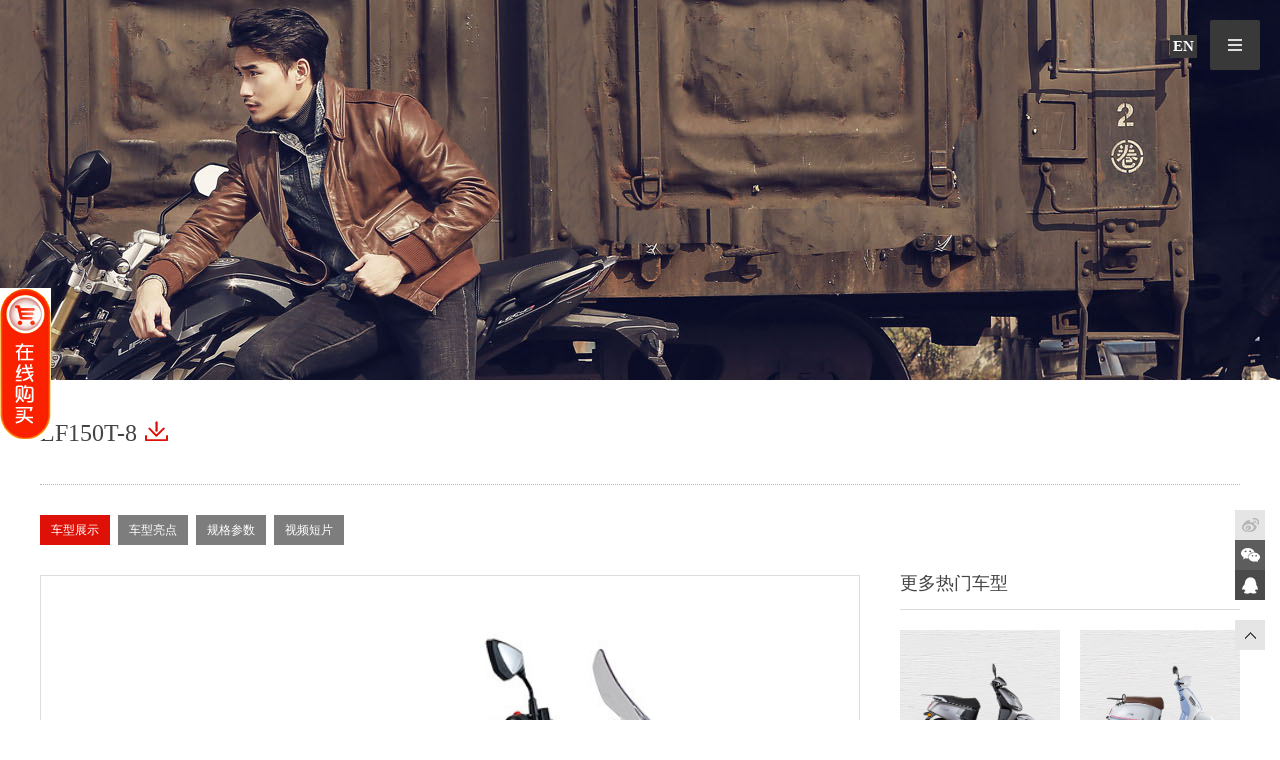

--- FILE ---
content_type: text/html
request_url: https://motor.lifan.com/cpzt/xptj/2021-02-04/261.html
body_size: 4629
content:
<!DOCTYPE HTML>
<html>
<head>
    <meta http-equiv="Content-Type" content="text/html; charset=utf-8" />
    <title>LF150T-8</title>
    <meta name="keywords" content="" />
    <meta name="description" content="LF150T-8" />

    <meta name="viewport" content="width=device-width, initial-scale=1, maximum-scale=1, user-scalable=no">
    <meta name="renderer" content="webkit">
    <meta http-equiv="X-UA-Compatible" content="IE=edge,Chrome=1" />

    <link href="/skin/default/css/style.css" rel="stylesheet" type="text/css" />
    
    
<script type="text/javascript" src="/skin/default/js/jquery-1.9.1.min.js"></script>


<script type="text/javascript" src="/CuPlayer/js/action.js"></script>
<script type="text/javascript" src="/CuPlayer/js/swfobject.js"></script>
</head>
<body>
<div class="buyBtn"><a href="https://lifanmotorcycle.tmall.com/ " target="_blank"><img src="/skin/default/images/buy.png" /></a></div>
<div class="clearfix"></div>
<!--导航-->
<!--统计代码-->
<script>
var _hmt = _hmt || [];
(function() {
  var hm = document.createElement("script");
  hm.src = "https://hm.baidu.com/hm.js?21e3512aef4f4cbe8ac0730272b5d9ca";
  var s = document.getElementsByTagName("script")[0]; 
  s.parentNode.insertBefore(hm, s);
})();
</script>

<div class="nav-flot">
<div style="position:absolute; top:35px; right:83px; padding:3px; color:#fff; background:#393939; font-size:15px; font-weight:600; z-index:999999"><a style="color:#fff" href="http://www.lifanmotos.net/" target="_blank">EN</a></div>
    <div class="nav-btn">
        <a href="javascript:void(0);" class="getup"><i></i></a>
        <a href="javascript:void(0);" class="getdown"><i></i></a>
    </div>
    <div class="nav-lie">
        <ul>
            <!--首页-->
            <li class="nav-lie-on">
                <div class="cowtop">
                    <a href="/">首页</a>
                    <span></span>
                </div>
            </li>
            <!--产品展厅-->
            <li id="srcollgund">
                <div class="cowtop">
                    <a href="/cpzt/xptj/">产品展厅</a>
                    <span></span>
                </div>
                <dl><!-- class="nav-last-dl"-->
                    <dd>
                        <a href="/cpzt/xptj/#srcoll-one">
                            <p class="nav-p1"></p>
                            <span>新品推荐</span>
                        </a>
                    </dd>
                    <dd>
                        <a href="/cpzt/xptj/#srcoll-two">
                            <p class="nav-p2"></p>
                            <span>KP系列</span>
                        </a>
                    </dd>
                    <dd>
                        <a href="/cpzt/xptj/#srcoll-three">
                            <p class="nav-p3"></p>
                            <span>骑士车</span>
                        </a>
                    </dd>
                    <dd>
                        <a href="/cpzt/xptj/#srcoll-four">
                            <p class="nav-p4"></p>
                            <span>弯梁车</span>
                        </a>
                    </dd>
                    <dd>
                        <a href="/cpzt/xptj/#srcoll-five">
                            <p class="nav-p5"></p>
                            <span>踏板车</span>
                        </a>
                    </dd>
                    <dd>
                        <a href="/cpzt/xptj/#srcoll-six">
                            <p class="nav-p6"></p>
                            <span>电动摩托车</span>
                        </a>
                    </dd>
                </dl>
            </li>
            <!--微笑服务-->
            <li>
                <div class="cowtop">
                    <a href="/wxfw/">微笑服务</a>
                    <span></span>
                </div>
                <dl>
                    <dd><a href="/wxfw/jxscx"><span>经销商查询</span></a></dd>
                    <dd><a href="/wxfw/wxdcx"><span>维修点查询</span></a></dd>
                    <dd><a href="/wxfw/fwjs/"><span>服务介绍</span></a></dd>
                    <dd><a href="/wxfw/byzn/"><span>保养指南</span></a></dd>
                    <dd><a href="/wxfw/aqjszn/"><span>安全驾驶指南</span></a></dd>
                </dl>
            </li>
            <!--招商加盟-->
            <li id="joinUs">
                <div class="cowtop">
                    <a href="/zsjm/ppys/">招商加盟</a>
                    <span></span>
                </div>
                <dl>
                    <dd><a href="/zsjm/ppys/#zhamyd"><span>品牌优势</span></a></dd>
                    <dd><a href="/zsjm/ppys/#yimliuc"><span>加盟流程</span></a></dd>
                </dl>
            </li>
            <!--关于力帆-->
            <li id="aboutlifan">
                <div class="cowtop">
                    <a href="/gylf/">关于力帆</a>
                    <span></span>
                </div>
                <dl>
                    <dd><a href="/gylf/#tank-gsjj"><span>公司简介</span></a></dd>
                    <dd><a href="/gylf/#tank-fzlc"><span>发展历程</span></a></dd>
                    <dd><a href="/gylf/lllf"><span>资讯动态</span></a></dd>
                    <dd><a href="/gylf/jisd"><span>技术研发</span></a></dd>
                    <dd><a href="/gylf/#tank-lxwm"><span>联络力帆</span></a></dd>
                </dl>
            </li>
       <li> 
        <div class="clearfix"></div>
    <div class="searchs">
        <div class="seacenter">
            <form name="searchform" method="post" action="/e/search/index.php" id="projectSearch">
                <input type="hidden" name="show" value="title,city">
                <input name="Submit" type="submit" class="sstbn" value=" " />
                <input name="keyboard" id="keyboard" type="text" placeholder="输入关键字以供查找" class="txt_webk" autocomplete="off" />
                <input type="hidden" name="classid" value="21">
                <input type="hidden" name="tempid" value="5">
            </form>
        </div>
	</div>
</li>
</ul>

    </div>
</div>

<div class="ban-xgb">
    <!--<div class="ban-logo"><a href="/"><img src="/skin/default/images/logo.png" alt=""/></a></div>-->
</div>

<div class="motit">
    <p>LF150T-8<a href="" alt="点击下载素材" title="点击下载素材"><img src="/skin/default/images/xiazai.png" /></a></p>
</div>
<div class="mottese">
    <ul>
        <li class="mottese-on">车型展示</li>
        <li>车型亮点</li>
        <li>规格参数</li>
        <li>视频短片</li>
    </ul>
</div>

<div class="allmoter">
    <!--车型展示-->
    <div class="totalc" style="display: block;">
        <div class="banshop-lf">
            <div class="shplat">
                <ul>
                    <li class="shplat_on"><img src="/d/file/cpzt/pkxl/2020-09-17/9d401d276b59492321fe113b64c9d45d.jpg" alt=""/></li>
                    <li><img src="/d/file/cpzt/pkxl/2020-09-17/175b6ff617ad968323a4d7b902ecfe68.jpg" alt=""/></li>
                    <li><img src="/d/file/cpzt/pkxl/2020-09-17/d7f36253bc3711f059245220b7b552a3.jpg" alt=""/></li>
                    <li><img src="/d/file/cpzt/pkxl/2020-09-17/8d1bd2f43ec74d691a40d9a4272ebaa2.jpg" alt=""/></li>
                    <li><img src="/d/file/cpzt/pkxl/2020-12-22/73aa212d5a6988c5eb73c8f1fe4da571.jpg" alt=""/></li>
                </ul>
            </div>
            <!--<div class="shoniu">
                <dl>
                    <dd class="shoniu-on"></dd>
                    <dd></dd>
                    <dd></dd>
                </dl>
            </div>-->
            <div class="niubtn">
                <div class="niubtn-lf">&lt;</div>
                <div class="niubtn-rt">&gt;</div>
            </div>
        </div>
        <div class="banshop-rt">
            <h3>更多热门车型</h3>
            <ul>
 
                        <li>
                <a href="/cpzt/xptj/2025-04-21/300.html">
                   <p class="p1"><img src="/d/file/cpzt/xptj/2025-04-21/6f67183c9c0a52c729f44ec8f8486f7e.jpg" alt=""/></p>
                    <p class="p2">LF125T-G(灰狗）</p>
                </a>
            </li>
                        <li>
                <a href="/cpzt/xptj/2025-04-21/299.html">
                   <p class="p1"><img src="/d/file/cpzt/xptj/2025-04-21/03f201dc9575299a9583e1198ab55897.jpg" alt=""/></p>
                    <p class="p2">LF125T-2T(布偶猫）</p>
                </a>
            </li>
                        <li>
                <a href="/cpzt/xptj/2025-04-21/304.html">
                   <p class="p1"><img src="/d/file/cpzt/pkxl/2024-11-28/a2c0c413f4e5fd2ee5df905bde805b93.jpg" alt=""/></p>
                    <p class="p2">LF400-5(V400)</p>
                </a>
            </li>
                        <li>
                <a href="/cpzt/xptj/2024-05-17/297.html">
                   <p class="p1"><img src="/d/file/cpzt/pkxl/2024-05-17/5023bc4de1123926d207acad5e73e67d.jpg" alt=""/></p>
                    <p class="p2">LF250-14M(K29)</p>
                </a>
            </li>
                        <li>
                <a href="/cpzt/xptj/2023-07-11/295.html">
                   <p class="p1"><img src="/d/file/cpzt/pkxl/2023-07-11/de6d7bf3684c8f28b9ecdcfbc50e96fa.jpg" alt=""/></p>
                    <p class="p2">LF350T</p>
                </a>
            </li>
                        <li>
                <a href="/cpzt/xptj/2022-07-26/290.html">
                   <p class="p1"><img src="/d/file/cpzt/xptj/2022-07-26/d6f7d21bb143ef6cb16bae87f192eaeb.jpg" alt=""/></p>
                    <p class="p2">LF150-14P(K19 Pro)</p>
                </a>
            </li>
                        
            </ul>
        </div>
    </div>
    <!--车型亮点-->
    <div class="totalc">
        <div class="bright"></div>
        <div class="banshop-rt">
            <h3>更多热门车型</h3>
            <ul>
                        <li>
                <a href="/cpzt/xptj/2025-04-21/300.html">
                   <p class="p1"><img src="/d/file/cpzt/xptj/2025-04-21/6f67183c9c0a52c729f44ec8f8486f7e.jpg" alt=""/></p>
                    <p class="p2">LF125T-G(灰狗）</p>
                </a>
            </li>
                        <li>
                <a href="/cpzt/xptj/2025-04-21/299.html">
                   <p class="p1"><img src="/d/file/cpzt/xptj/2025-04-21/03f201dc9575299a9583e1198ab55897.jpg" alt=""/></p>
                    <p class="p2">LF125T-2T(布偶猫）</p>
                </a>
            </li>
                        <li>
                <a href="/cpzt/xptj/2025-04-21/304.html">
                   <p class="p1"><img src="/d/file/cpzt/pkxl/2024-11-28/a2c0c413f4e5fd2ee5df905bde805b93.jpg" alt=""/></p>
                    <p class="p2">LF400-5(V400)</p>
                </a>
            </li>
                        <li>
                <a href="/cpzt/xptj/2024-05-17/297.html">
                   <p class="p1"><img src="/d/file/cpzt/pkxl/2024-05-17/5023bc4de1123926d207acad5e73e67d.jpg" alt=""/></p>
                    <p class="p2">LF250-14M(K29)</p>
                </a>
            </li>
                        <li>
                <a href="/cpzt/xptj/2023-07-11/295.html">
                   <p class="p1"><img src="/d/file/cpzt/pkxl/2023-07-11/de6d7bf3684c8f28b9ecdcfbc50e96fa.jpg" alt=""/></p>
                    <p class="p2">LF350T</p>
                </a>
            </li>
                        <li>
                <a href="/cpzt/xptj/2022-07-26/290.html">
                   <p class="p1"><img src="/d/file/cpzt/xptj/2022-07-26/d6f7d21bb143ef6cb16bae87f192eaeb.jpg" alt=""/></p>
                    <p class="p2">LF150-14P(K19 Pro)</p>
                </a>
            </li>
            <!--                <li>
                    <p class="p1"><img src="/skin/default/images/hotmoter1.jpg" alt=""/></p>
                    <p class="p2">KP系列-KP150</p>
                    <p class="p3">宣传语/车型简介</p>
                </li>
                <li>
                    <p class="p1"><img src="/skin/default/images/hotmoter2.jpg" alt=""/></p>
                    <p class="p2">KP系列-KPR150</p>
                    <p class="p3">宣传语/车型简介</p>
                </li>
                <li>
                    <p class="p1"><img src="/skin/default/images/hotmoter3.jpg" alt=""/></p>
                    <p class="p2">KP系列-KPF</p>
                    <p class="p3">宣传语/车型简介</p>
                </li>
                <li>
                    <p class="p1"><img src="/skin/default/images/hotmoter4.jpg" alt=""/></p>
                    <p class="p2">KP系列-KPF</p>
                    <p class="p3">宣传语/车型简介</p>
                </li>
                <li>
                    <p class="p1"><img src="/skin/default/images/hotmoter5.jpg" alt=""/></p>
                    <p class="p2">KP系列-KPS200</p>
                    <p class="p3">宣传语/车型简介</p>
                </li>-->
            </ul>
        </div>
    </div>
    <!--规格参数-->
    <div class="totalc">
        <div class="shijbiao"><p><img src="/d/file/cpzt/pkxl/2020-09-17/7ec58f237937622a1b75f7f7a1369d9b.jpg" alt="LF150T-8参数模板.jpg" width="820" height="580" />&nbsp;</p></div>
        <div class="banshop-rt">
            <h3>更多热门车型</h3>
            <ul>
                        <li>
                <a href="/cpzt/xptj/2025-04-21/300.html">
                   <p class="p1"><img src="/d/file/cpzt/xptj/2025-04-21/6f67183c9c0a52c729f44ec8f8486f7e.jpg" alt=""/></p>
                    <p class="p2">LF125T-G(灰狗）</p>
                </a>
            </li>
                        <li>
                <a href="/cpzt/xptj/2025-04-21/299.html">
                   <p class="p1"><img src="/d/file/cpzt/xptj/2025-04-21/03f201dc9575299a9583e1198ab55897.jpg" alt=""/></p>
                    <p class="p2">LF125T-2T(布偶猫）</p>
                </a>
            </li>
                        <li>
                <a href="/cpzt/xptj/2025-04-21/304.html">
                   <p class="p1"><img src="/d/file/cpzt/pkxl/2024-11-28/a2c0c413f4e5fd2ee5df905bde805b93.jpg" alt=""/></p>
                    <p class="p2">LF400-5(V400)</p>
                </a>
            </li>
                        <li>
                <a href="/cpzt/xptj/2024-05-17/297.html">
                   <p class="p1"><img src="/d/file/cpzt/pkxl/2024-05-17/5023bc4de1123926d207acad5e73e67d.jpg" alt=""/></p>
                    <p class="p2">LF250-14M(K29)</p>
                </a>
            </li>
                        <li>
                <a href="/cpzt/xptj/2023-07-11/295.html">
                   <p class="p1"><img src="/d/file/cpzt/pkxl/2023-07-11/de6d7bf3684c8f28b9ecdcfbc50e96fa.jpg" alt=""/></p>
                    <p class="p2">LF350T</p>
                </a>
            </li>
                        <li>
                <a href="/cpzt/xptj/2022-07-26/290.html">
                   <p class="p1"><img src="/d/file/cpzt/xptj/2022-07-26/d6f7d21bb143ef6cb16bae87f192eaeb.jpg" alt=""/></p>
                    <p class="p2">LF150-14P(K19 Pro)</p>
                </a>
            </li>
            <!--                <li>
                    <p class="p1"><img src="/skin/default/images/hotmoter1.jpg" alt=""/></p>
                    <p class="p2">KP系列-KP150</p>
                    <p class="p3">宣传语/车型简介</p>
                </li>
                <li>
                    <p class="p1"><img src="/skin/default/images/hotmoter2.jpg" alt=""/></p>
                    <p class="p2">KP系列-KPR150</p>
                    <p class="p3">宣传语/车型简介</p>
                </li>
                <li>
                    <p class="p1"><img src="/skin/default/images/hotmoter3.jpg" alt=""/></p>
                    <p class="p2">KP系列-KPF</p>
                    <p class="p3">宣传语/车型简介</p>
                </li>
                <li>
                    <p class="p1"><img src="/skin/default/images/hotmoter4.jpg" alt=""/></p>
                    <p class="p2">KP系列-KPF</p>
                    <p class="p3">宣传语/车型简介</p>
                </li>
                <li>
                    <p class="p1"><img src="/skin/default/images/hotmoter5.jpg" alt=""/></p>
                    <p class="p2">KP系列-KPS200</p>
                    <p class="p3">宣传语/车型简介</p>
                </li>-->
            </ul>
        </div>
    </div>
    <!--视频短片-->
    <div class="totalc">
        <div class="viode-lf">
                       
<div class="video ivideo2" id="CuPlayer" data-src="0" data-img=""><b><img src="/skin/default/images/loading.gif"  /> 网页视频播放器加载中，请稍后...</b></div>
<div class="video ivideo22" id="CuPlayer2" data-src="0" data-img="/skin/default/images/videoPic.png"><b><img src="/skin/default/images/loading.gif"  /> 网页视频播放器加载中，请稍后...</b></div>
<div class="video ivideo2" id="CuPlayer3" data-src="" data-img="/skin/default/images/videoPic.png"><b><img src="/skin/default/images/loading.gif"  /> 网页视频播放器加载中，请稍后...</b></div>
<div class="video ivideo22" id="CuPlayer4" data-src="" data-img="/skin/default/images/videoPic.png"><b><img src="/skin/default/images/loading.gif"  /> 网页视频播放器加载中，请稍后...</b></div>
<script type="text/javascript">

$(function(){ 
	var video=$(".video");
	video.each(function(i,e){ 
		var id=$(this).attr("id");
		var src=$(this).attr("data-src");
		var pic=$(this).attr("data-img");
		console.log(src);
		var so=new SWFObject("/CuPlayer/player.swf","myCuPlayer","400","300","9","#ffffff");
		so.addParam("allowfullscreen","true");
		so.addParam("allowscriptaccess","always");
		so.addParam("wmode","opaque");
		so.addParam("quality","high");
		so.addParam("salign","lt");
		so.addVariable("JcScpFile","/CuPlayer/js/CuSunV2set.xml");
		so.addVariable("JcScpAutoPlay","no");
		so.addVariable("JcScpVideoPath",src);
		so.addVariable("JcScpImg",pic);
		so.addVariable("JcScpSharetitle","LF150T-8"); 
		so.write(id);
	})
})

</script>


            
           
            
        </div>
        <div class="banshop-rt">
            <h3>更多热门车型</h3>
            <ul>
                        <li>
                <a href="/cpzt/xptj/2025-04-21/300.html">
                   <p class="p1"><img src="/d/file/cpzt/xptj/2025-04-21/6f67183c9c0a52c729f44ec8f8486f7e.jpg" alt=""/></p>
                    <p class="p2">LF125T-G(灰狗）</p>
                </a>
            </li>
                        <li>
                <a href="/cpzt/xptj/2025-04-21/299.html">
                   <p class="p1"><img src="/d/file/cpzt/xptj/2025-04-21/03f201dc9575299a9583e1198ab55897.jpg" alt=""/></p>
                    <p class="p2">LF125T-2T(布偶猫）</p>
                </a>
            </li>
                        <li>
                <a href="/cpzt/xptj/2025-04-21/304.html">
                   <p class="p1"><img src="/d/file/cpzt/pkxl/2024-11-28/a2c0c413f4e5fd2ee5df905bde805b93.jpg" alt=""/></p>
                    <p class="p2">LF400-5(V400)</p>
                </a>
            </li>
                        <li>
                <a href="/cpzt/xptj/2024-05-17/297.html">
                   <p class="p1"><img src="/d/file/cpzt/pkxl/2024-05-17/5023bc4de1123926d207acad5e73e67d.jpg" alt=""/></p>
                    <p class="p2">LF250-14M(K29)</p>
                </a>
            </li>
                        <li>
                <a href="/cpzt/xptj/2023-07-11/295.html">
                   <p class="p1"><img src="/d/file/cpzt/pkxl/2023-07-11/de6d7bf3684c8f28b9ecdcfbc50e96fa.jpg" alt=""/></p>
                    <p class="p2">LF350T</p>
                </a>
            </li>
                        <li>
                <a href="/cpzt/xptj/2022-07-26/290.html">
                   <p class="p1"><img src="/d/file/cpzt/xptj/2022-07-26/d6f7d21bb143ef6cb16bae87f192eaeb.jpg" alt=""/></p>
                    <p class="p2">LF150-14P(K19 Pro)</p>
                </a>
            </li>
            <!--                <li>
                    <p class="p1"><img src="/skin/default/images/hotmoter1.jpg" alt=""/></p>
                    <p class="p2">KP系列-KP150</p>
                    <p class="p3">宣传语/车型简介</p>
                </li>
                <li>
                    <p class="p1"><img src="/skin/default/images/hotmoter2.jpg" alt=""/></p>
                    <p class="p2">KP系列-KPR150</p>
                    <p class="p3">宣传语/车型简介</p>
                </li>
                <li>
                    <p class="p1"><img src="/skin/default/images/hotmoter3.jpg" alt=""/></p>
                    <p class="p2">KP系列-KPF</p>
                    <p class="p3">宣传语/车型简介</p>
                </li>
                <li>
                    <p class="p1"><img src="/skin/default/images/hotmoter4.jpg" alt=""/></p>
                    <p class="p2">KP系列-KPF</p>
                    <p class="p3">宣传语/车型简介</p>
                </li>
                <li>
                    <p class="p1"><img src="/skin/default/images/hotmoter5.jpg" alt=""/></p>
                    <p class="p2">KP系列-KPS200</p>
                    <p class="p3">宣传语/车型简介</p>
                </li>-->
            </ul>
        </div>
    </div>
</div>



<!--底部-->
<!--备案番号-->
<div class="ny-bath">
    <p>COPYRIGHT (©) 2016 力帆摩托 &nbsp; &nbsp;  <span>全国服务热线：400-875-0002</span>  &nbsp; &nbsp;  技术支持：<a href="https://www.redso.com.cn/" target="_blank">红杉软件</a></p>
</div>

<div class="bdsharebuttonbox infozx">
    <ul>
        <li class="li1"><a href="#" class="a1" title="力帆摩托微博二维码"></a></li>
        <li class="li2"><a href="#" class="a2" title="力帆摩托二维码"></a></li>
        <li class="li3"><a href="http://wpa.qq.com/msgrd?v=3&uin=603436933&site=qq&menu=yes" title="点击联系在线客服"></a></li>
        <li class="li4"></li>
    </ul>
</div>



<!--弹出层 二维码-->
    <!--微信-->
    <div class="codem codem1">
        <div class="cdmmec"><!--蒙层--></div>
        <div class="codmcnt">
            <div class="codmcnt_tp">
                <p><img src="/skin/default/images/pnds.png" /></p>
                <span>欢迎关注力帆摩托微信平台</span>
                <img src="/skin/default/images/codecc.jpg" class="cdexx" />
            </div>
            <div class="codmcnt_bm">
                <div class="smtiti">微信平台</div>
                <div class="wxpt">
                    <ul>
                        <li>
                            <p><img src="/skin/default/images/wxgzh4.jpg" /></p>
                            <span>力帆摩托二维码</span>
                        </li>
                    </ul>
                </div>
            </div>
        </div>
    </div>
    <!--微博-->
    <div class="codem codem2">
        <div class="cdmmec"><!--蒙层--></div>
        <div class="codmcnt">
            <div class="codmcnt_tp">
                <p><img src="/skin/default/images/pnds.png" /></p>
                <span>欢迎关注力帆摩托微博平台</span>
                <img src="/skin/default/images/codecc.jpg" class="cdexx" />
            </div>
            <div class="codmcnt_bm">
                <div class="smtiti smtiti_too">微博平台</div>
                <div class="wxpt">
                    <ul>
                        <li>
                            <p><img src="/skin/default/images/wbinc1.jpg" /></p>
                            <span>力帆摩托微博二维码</span>
                        </li>
                      
                    </ul>
                </div>
            </div>
        </div>
    </div>


<script type="text/javascript" src="/skin/default/js/tabs.js"></script>
</body>


</html>


--- FILE ---
content_type: text/css
request_url: https://motor.lifan.com/skin/default/css/style.css
body_size: 15323
content:
/*ȫ����ʽ*/
body,ol,ul,h1,h2,h3,h4,h5,h6,p,th,td,dl,dd,form,fieldset,legend,input,textarea,select{ margin:0; padding:0;}
body{ background:#fff; color:#666; font-family: "Microsoft YaHei", "΢���ź�"; font-size: 12px;}
ul,ol{ list-style: none;}
.clearfix{ clear:both;}
a{ text-decoration: none;}
img{ border: none;}
.hider{ display: none;}
/*end ȫ����ʽ*/
#guider{display: none;}

#fp-nav ul li a span{background-color: red!important;}
/*banner*/
.big-banner{ width: 100%; height: 100%; position: relative;}
.banner{ width:100%; height:100%; overflow:hidden; position:relative;font-size:0}
.b-img{ width:100%; height:100%;  position:absolute; left:0; top:0;-webkit-background-size:cover;
  -moz-background-size:cover;
  -o-background-size:cover;
  background-size:cover;}
.b-img a{ display:block; height:100%; float:left;-webkit-background-size:cover;
  -moz-background-size:cover;
  -o-background-size:cover;
  background-size:cover;}
.b-list{ height:24px; position:absolute; margin:0 auto;z-index:1; bottom: 90px; left: 49%; margin-left: -35px;}
.b-list span{ display:block;cursor:pointer; width: 10px; height: 10px; border-radius:50%; border:2px solid #666; float:left; margin:0 5px; _margin:0 3px;}
.b-list .spcss{border:2px solid #fff;}
.bar-left{ position:absolute; z-index:1; display:block; width:80px; height:100%; left:0px; background:none; top:0px; }
.bar-right{ position:absolute;z-index:1; display:block; width:80px; height:100%; right:0px; background:none; top:0px; }
.bar-left em{
    display:block;
    width:80px;
    height:100%;
    margin:0 auto;
    -webkit-transition: 0.4s;
    -moz-transition: 0.4s;
    -ms-transition: 0.4s;
    -o-transition: 0.4s;
    transition: 0.4s;
}
.bar-left em i{
    color: #000;
    font-size: 24px;
    font-style: normal;
    font-family: SimSun;
    font-weight: bold;
    position: absolute;
    width: 42px;
    height: 42px;
    line-height: 42px;
    background: url("../images/ban-btn-bg.png") no-repeat center;
    text-align: center;
    top: 50%;
    left: 50%;
    margin-left: -21px;
    margin-top: -30px;
    color: #fff;
}
.bar-left em:hover{ background: rgba(0,0,0,.2);}
.bar-right em{
    display:block;
    width:80px;
    height:100%;
    -webkit-transition: 0.4s;
    -moz-transition: 0.4s;
    -ms-transition: 0.4s;
    -o-transition: 0.4s;
    transition: 0.4s;
}
.bar-right em i{
    color: #000;
    font-size: 24px;
    font-style: normal;
    font-family: SimSun;
    font-weight: bold;
    position: absolute;
    width: 42px;
    height: 42px;
    line-height: 42px;
    background: url("../images/ban-btn-bg.png") no-repeat center;
    text-align: center;
    top: 50%;
    left: 50%;
    margin-left: -21px;
    margin-top: -30px;
    color: #fff;
}
.bar-right em:hover{ background: rgba(0,0,0,.2);}
.buyBtn { position:fixed; top:40%; left:0;}

/*��Ʒ����*/
.motorlist{ width: 100%; height: auto; overflow: hidden; zoom: 1; position: absolute; top: 18%; left: 0;}
.product-sj{ width: 90%; height: 70px; margin: 0 auto; border-bottom: 1px solid #f9f9f9; border-bottom: 1px solid #f1f1f1;}
.prodtit{ height: 70px; float: left;}
.prodtit p{ font-size: 24px; color: #444;}
.prodtit span{ font-size: 16px; color: #c3c3c3;}
.prc-lie{ height: auto; float: right;}
.prc-lie ul{ height: 70px; float: left;}
.prc-lie ul li{
    float: left;
    height: 34px;
    line-height: 34px;
    text-align: center;
    border: 1px solid #eaeaea;
    background: #f5f5f5;
    margin-right: 6px;
    cursor: pointer;
    -webkit-transition: 0.4s;
    -moz-transition: 0.4s;
    -ms-transition: 0.4s;
    -o-transition: 0.4s;
    transition: 0.4s;
}
.prc-lie ul li a{
    display: block;
    padding: 0 15px;
    color: #666;
    -webkit-transition: 0.4s;
    -moz-transition: 0.4s;
    -ms-transition: 0.4s;
    -o-transition: 0.4s;
    transition: 0.4s;
}
.prc-lie ul li.prc-lie-on{ border: 1px solid #e60718; background: #e60718; color: #fff;}
.prc-lie ul li:hover{ color: #fff; background: #e60718; border: 1px solid #e60718;}
.prc-lie ul li:hover a{ color: #fff;}
.prc-more{ height: 70px; float: right;}
.prc-more a{
    display: block;
    height: 34px;
    line-height: 34px;
    text-align: center;
    width: 152px;
    background: #555;
    color: #fff;
    font-size: 14px;
    -webkit-transition: 0.4s;
    -moz-transition: 0.4s;
    -ms-transition: 0.4s;
    -o-transition: 0.4s;
    transition: 0.4s;
}
.prc-more a span{
    -webkit-transition: 0.4s;
    -moz-transition: 0.4s;
    -ms-transition: 0.4s;
    -o-transition: 0.4s;
    transition: 0.4s;
}
.prc-more a:hover{ background: #000;}
.prc-more a:hover span{
    font-size: 16px;
    -webkit-animation: trans 1.2s ease 120ms alternate none 1;
    -moz-animation: trans 1.2s ease 120ms alternate none 1;
    -o-animation: trans 1.2s ease 120ms alternate none 1;
    animation: trans 1.2s ease 120ms alternate none 1;
}
.cp-word{ width: 100%; height: auto; overflow: hidden; zoom: 1;}
.pecsc{ width: 90%; height: auto; overflow: hidden; zoom: 1; margin: 0 auto; margin-top: 50px; position: relative;}
.pecsc ul{}
.pecsc ul li{ width: 25%; height: auto; overflow: hidden; zoom: 1; float: left; position: relative;}
.pecsc ul li .fullcont{ width: 96%; height: 100%; padding: 0 2%}
/*.pecsc ul li .fullcont img.carhe{
    transition:All 0.4s ease-in-out;
    -webkit-transition:All 0.4s ease-in-out;
    -moz-transition:All 0.4s ease-in-out;
    -o-transition:All 0.4s ease-in-out;
}
.pecsc ul li:hover .fullcont img.carhe{
    transform:scale(1.2);
    -webkit-transform:scale(1.2);
    -moz-transform:scale(1.2);
    -o-transform:scale(1.2);
    -ms-transform:scale(1.2);
}*/
.imghvr-shutter-out-diag-2{ width: 100%; height: 100%;}
.imghvr-shutter-out-diag-2 img.carhe{ width: 100%; height: auto;}
.coverflot{ width: 100%; height: 100%; position: absolute; top: 0; left: 0; /*background: rgba(255,10,25,.2); opacity: 0; filter:Alpha(opacity=0);*/}
.coverflot p{}
.coverflot p.p1{
    width: 90%;
    height: 70%;
    border: 1px solid #fff;
    position: absolute;
    top: 5%;
    left: 5%;
    text-align: center;
    color: #fff;
    font-size: 24px;
    display: none;
}
.coverflot p.p1 span{ display: inline-block; width: 24px; height: 24px; text-align: center; line-height: 24px; position: absolute; margin: auto; top: 0; left: 0; right: 0; bottom: 0;}
.coverflot p.p2{ width: 90%; height: auto; margin: auto; font-size: 16px; color: #1c1c1c; position: absolute; top: 80%; left: 5%; color: #fff;}
.coverflot p.p3{ width: 90%; height: auto; margin: auto; color: #696868; margin-top: 5px; position: absolute; top: 85%; left: 5%; color: #fff;}
.che-btn div{
    width: 40px;
    height: 40px;
    text-align: center;
    line-height: 40px;
    color: #fff;
    background: #5b6065;
    position: absolute;
    top: 50%;
    margin-top: -20px;
    font-family: simsun;
    font-weight: bold;
    font-size: 24px;
    cursor: pointer;
    display: none;
}
.che-btn-lf{ left: .5%;}
.che-btn-rt{ right: .5%;}

/*��������*/
.allbot{ width: 100%; height: 100%; position: absolute; top: 0; left: 0;}
.sy-about{ width: 100%; height: auto; overflow: hidden; zoom: 1;}
.tp-abt{ width: 90%; height: 500px; margin: auto;}
.tp-abt-left{ width: 50%; height: 500px; float: left;}
.row-bt-lf{ width: 50%; height: 500px; float: left;}
.row-bt-lf p{ margin-top: 140px; font-size: 24px;}
.row-bt-lf span{ font-size: 16px; color: #c3c3c3; display: block;}
.row-bt-rt{ width: 50%; height: 500px; float: left; background: url("../images/about-xg-bg.jpg") no-repeat left; background-size: 1px 100%; position: relative;}
.row-bt-rt ul{ width: 110px; height: auto; overflow: hidden; zoom: 1; position: absolute; top: 0; right: 0;}
.row-bt-rt ul li{
    width: 110px;
    height: 30px;
    text-align: center;
    line-height: 30px;
    font-family: "Microsoft YaHei";
    background: #f5f5f5;
    margin-top: 2px;
    cursor: pointer;
    -webkit-transition: 0.4s;
    -moz-transition: 0.4s;
    -ms-transition: 0.4s;
    -o-transition: 0.4s;
    transition: 0.4s;
}
.row-bt-rt ul li:hover{ background: #e0e0e0;}
.row-bt-rt ul li.row-bt-rt-on{ background: #e0e0e0;}
.abt-shm{ width: 100%; height: auto; overflow: hidden; zoom: 1;}
.abt-shm p{ font-size: 90px; color: #b7b7b7; margin-top: 320px;line-height: 90px; border-left: 1px solid #a8a8a8; padding-left: 10%;
    -webkit-transition: 0.4s;
    -moz-transition: 0.4s;
    -ms-transition: 0.4s;
    -o-transition: 0.4s;
    transition: 0.4s;}
.abt-shm span{ font-size: 16px; color: #dbdbdb; border-left: 1px solid #b9b9b9; padding-left: 10%;}

.tp-abt-right{ width: 50%; height: 500px; float: left; position: relative;}
.car-qih{ width: 580px; height: auto; overflow: hidden; zoom: 1; position: absolute; top: 0; left: 0;}
.car-qih ul{}
.car-qih ul li{ width: 580px; height: auto; overflow: hidden; zoom: 1; display: none;}
.wein-tit{ width: 580px; height: auto;background: #e60012;}
.wein-tit p{ color: #fff; font-family: "Microsoft YaHei", "΢���ź�";}
.wein-tit p span{ display: block;}
.wein-tit p a { color:#fff}
.wein-tit p.p1{ padding: 65px 50px 30px 50px; font-size: 16px; border-bottom: 1px solid #fff;}
.wein-tit p.p2{ padding: 20px 50px 34px 50px; line-height: 24px;}
.wein-tit p.p2 a{
    display: block;
    font-family: "Microsoft YaHei", "΢���ź�";
    width: 210px;
    height: 40px;
    background: #ff3b3d;
    text-align: center;
    line-height: 40px;
    color: #fff;
    font-weight: bold;
    margin-top: 40px;
    font-size: 14px;
    -webkit-transition: 0.3s;
    -moz-transition: 0.3s;
    -ms-transition: 0.3s;
    -o-transition: 0.3s;
    transition: 0.3s;
}
.wein-tit p.p2 a:hover{ background: #FF3A16; font-size: 18px;}
.wein-prc{ width: 580px; height: 240px;}
.wein-prc img{ width: 580px; height: 240px;}
.bg-opc{
    width: 580px;
    height: 25px;
    background: url("../images/toucover.png") no-repeat center;
    background-size: cover;
}
.about-btnbg{ width: 100%; height: 420px; background: url("../images/abou-bg.jpg") no-repeat center;}
.cleabox{ width: 100%; height: 20px; background: #e0e0e0;}
.coes-lf span a.a333 { background:#d50d00; color:#fff; width:70px; height:20px; text-align:center; line-height:20px; font-size:12px; font-weight:normal;display:inline-block; margin-bottom:3px;}

/*��ϵ����*/
.syfot{ width: 100%; height: 100%; margin: auto; background: #f8f8f8;}
.jinschax{ width: 70%; height: 56%; overflow: hidden;zoom: 1; margin: auto}
.jinschax_lf{ width: 40%; height: 100%; float: left;padding-right: 10%;}
.jinschax_lf h2{ color: #d50d00; font-size: 32px; font-weight: bold; margin-top: 70px;}
.citycx{ height: auto; overflow: hidden; zoom: 1; margin-top: 22px;}
.citycx-ty{ width: 152px; height: 26px; float: left; margin-bottom: 8px; margin-right: 6px;}
.citycx-ty select{
    display: block;
    width: 140px;
    height: 24px;
    line-height: 24px;
    padding: 0 5px;
    border: 1px solid #a1a3aa;
    /*background: url("../images/xlajt.png") no-repeat right;*/
}
.citycx-ty ul{ display: none;}
.citycx-ty ul li{}



.xcab input{
    display: block;
    width: 104px;
    height: 26px;
    text-align: center;
    line-height: 26px;
    font-size: 16px;
    color: #fff;
    background: #c0c0c0;
    margin-top: 4px;
	font-weight:600;
	cursor:pointer;
}
.jinschax_lf p{ height: auto; overflow: hidden; zoom: 1; margin-top: 24px;}
.jinschax_lf p img{/* width: 86%;*/}
.jinschax_lf span{ display: block; height: auto; overflow: hidden; zoom: 1; text-indent: 2em; line-height: 24px; font-size: 13px; margin-top: 10px;}

.weoxcx{ height: auto; overflow: hidden; zoom: 1; margin-top: 24px;}
.weoxcx ul{}
.weoxcx ul li{
    width: 84px;
    height: 30px;
    text-align: center;
    line-height: 30px;
    border: 1px solid #eae7e7;
    float: left;
    margin-right: 6px;
    font-size: 12px;
    margin-bottom: 6px;
}
.weoxcx ul li a{
    display: block;
    width: 100%;
    height: 100%;
    color: #666;
    -webkit-transition: 0.3s;
    -moz-transition: 0.3s;
    -ms-transition: 0.3s;
    -o-transition: 0.3s;
    transition: 0.3s;
    background: #f5f5f5;
}
.weoxcx ul li a:hover{ background: #e60012; color: #fff;}
.jinschax_rt{ width: 50%; height: 100%; float: left; text-align: center;}
.jinschax_rt:after{
    content: "";
    display: inline-block;
    vertical-align: middle;
    height: 100%;
    line-height: 100%;
}
.jinschax_rt img{ width: 96%; height: auto; vertical-align: middle;}

.sy-botm{ width: 100%; height: 43%; background: url("../images/lasbg.jpg") no-repeat center; background-size: cover;}
.sy-botm-cnt{ width: 70%; height: 100%; margin: auto; overflow: hidden;}
.sy-botm-cnt h1{ color: #fff; font-size: 24px; margin-top: 40px;}
.sy-botm-cnt h1 a { background:red; color:#fff; width:70px; height:20px; text-align:center; line-height:20px; font-size:12px; font-weight:normal; margin-left:10px; display:inline-block;}
.sy-botm-cnt p{}
.sy-botm-cnt p.p1{ color: #666; font-size: 16px; margin-top: 6px;}
.sy-botm-cnt p.p2{ color: #fff; font-size: 16px; margin-top: 40px; margin-bottom: 10px;}
.sy-botm-cnt p.p3{ color: #fff; font-size: 16px; font-size: 14px; color: #989898; line-height: 26px;}
.sy-botm-cnt p.p4 a { background:#d50d00; color:#fff; width:70px; height:20px; text-align:center; line-height:20px; font-size:12px; font-weight:normal;display:inline-block;}

.fenlink{ height: auto; overflow: hidden; zoom: 1; margin-top: 24px;}
.fenlink a{
    display: inline-block;
    width: 20px;
    height: 20px;
    float: left;
    margin-right: 24px;
    -webkit-transition: 0.4s;
    -moz-transition: 0.4s;
    -ms-transition: 0.4s;
    -o-transition: 0.4s;
    transition: 0.4s;
}
.fenlink a.a1{ background: url("../images/icon-xl.png") no-repeat center;}
.fenlink a.a2{ background: url("../images/icon-wx.png") no-repeat center;}
.fenlink a.a3{ background: url("../images/icon-qq.png") no-repeat center;}
.fenlink a.a1:hover{ background: url("../images/icon-xl-too.png") no-repeat center;}
.fenlink a.a2:hover{ background: url("../images/icon-wx-too.png") no-repeat center;}
.fenlink a.a3:hover{ background: url("../images/icon-qq-too.png") no-repeat center;}

.fenlink_lxwm{ height: auto; overflow: hidden; zoom: 1; margin-top: 4px;}
.fenlink_lxwm a{
    display: inline-block;
    width: 20px;
    height: 20px;
    float: left;
    margin-right: 24px;
    -webkit-transition: 0.4s;
    -moz-transition: 0.4s;
    -ms-transition: 0.4s;
    -o-transition: 0.4s;
    transition: 0.4s;
}
.fenlink_lxwm a.a1{ background: url("../images/icon-xl.png") no-repeat center;height: 20px;}
.fenlink_lxwm a.a2{ background: url("../images/icon-wx.png") no-repeat center;height: 20px;}
.fenlink_lxwm a.a3{ background: url("../images/icon-qq.png") no-repeat center;height: 20px;}
.fenlink_lxwm a.a1:hover{ background: url("../images/icon-xl-too.png") no-repeat center;height: 20px;}
.fenlink_lxwm a.a2:hover{ background: url("../images/icon-wx-too.png") no-repeat center;height: 20px;}
.fenlink_lxwm a.a3:hover{ background: url("../images/icon-qq-too.png") no-repeat center;height: 20px;}

.sy-bean{ width: 100%; height: 30px; line-height: 30px; position: fixed; left: 0; bottom: 0; z-index: 999; background: #fff;}
.sy-bean p{ font-size: 14px; color: #777777; display: inline-block; float: right; margin-right: 20px;}
.sy-bean p span { color:red; font-weight:600}
/*��ҳ������*/
/*������*/
.searchs{
	width: 100%;
	height: 50px;
	margin: 0 auto;
	position: relative;
	z-index: 999;
	overflow: hidden;
	border-bottom:1px solid #f5f5f5;
}
.seacenter{
	width: 300px;
	height: 34px;
	margin: 8px auto 0 auto;
	padding: 0 20px 8px 20px;
}
.seacenter .sstbn{
	width: 33px;
	height: 26px;
	border: 0;
	background: #fff url("../images/swisch.png") no-repeat center;
	cursor: pointer;
	outline: none;
	display: block;
	float: left;
}
.seacenter .txt_webk{
	width: 150px;
	height: 32px;
	line-height: 32px;
	border: 0;
	padding: 0 10px;
	font-family: "Microsoft YaHei", "΢���ź�";
	font-size: 14px;
	color: #999;
	outline: none;
	display: block;
	float: left;
	margin-top: 5px;
}

.souhdser{
	width: 1100px;
	height: auto;
	min-height:360px;
	overflow: hidden;
	zoom: 1;
	margin: 0 auto;
	background:#fff;
	padding-top:30px;
}
.divsdyone{
	width: 1100px;
	height: 50px;
	line-height: 50px;
	font-size: 24px;
	font-weight: bold;
	margin-top: 20px;
}
.diliemy{
	width: 1100px;
	height: auto;
}
.diliemy ul{}
.diliemy ul li{
	width: 1100px;
	height: 40px;
	line-height: 40px;
	border-bottom: 1px dashed #dedede;
	font-size: 14px;
}
.diliemy ul li a{
	display: block;
	width: 100%;
	height: 40px;
}
.diliemy ul li a span{
	display: inline-block;
	float: left;
}
.diliemy ul li a em{
	display: inline-block;
	float: right;
	font-style: normal;
}

/*��ҳ����*/
.nav-flot{ width: auto; height: 100%; position: fixed; top: 0; right: 0; z-index: 999;}
.nav-btn{
    width: 50px;
    height: 50px; 
    top: 20px; 
    right: 20px;
    position: absolute;
    z-index: 100; 
    overflow: hidden;
    -webkit-border-radius: 2px;
    -moz-border-radius: 2px;
    border-radius: 2px;
}
.nav-btn a{ position: absolute; display: block; width: 50px; height: 50px; top: 0;}
.nav-btn a.getup{
    background: #393939;
    -webkit-transition: 0.4s;
    -moz-transition: 0.4s;
    -ms-transition: 0.4s;
    -o-transition: 0.4s;
    transition: 0.4s;
}
.nav-btn a.getup i{
    display: block;
    width: 14px;
    height: 14px;
    position: absolute;
    top: 50%;
    left: 50%;
    margin-left: -7px;
    margin-top: -7px;
    background: url("../images/nav-bg1.png") no-repeat center;
    transition:All 0.4s ease-in-out;
    -webkit-transition:All 0.4s ease-in-out;
    -moz-transition:All 0.4s ease-in-out;
    -o-transition:All 0.4s ease-in-out;

}
.nav-btn a.getup:hover{ background: #e60012;}
.nav-btn a.getup:hover i{
    transform:rotate(90deg);
    -webkit-transform:rotate(90deg);
    -moz-transform:rotate(90deg);
    -o-transform:rotate(90deg);
    -ms-transform:rotate(90deg);
}

.nav-btn a.getdown{
    background: #393939;
    -webkit-transition: 0.4s;
    -moz-transition: 0.4s;
    -ms-transition: 0.4s;
    -o-transition: 0.4s;
    transition: 0.4s;
    right: -50px;
}
.nav-btn a.getdown i{
    display: block;
    width: 14px;
    height: 14px;
    position: absolute;
    top: 50%;
    left: 50%;
    margin-left: -7px;
    margin-top: -7px;
    background: url("../images/nav-bg2.png") no-repeat center;
    transition:All 0.4s ease-in-out;
    -webkit-transition:All 0.4s ease-in-out;
    -moz-transition:All 0.4s ease-in-out;
    -o-transition:All 0.4s ease-in-out;

}
.nav-btn a.getdown:hover{ background: #e60012;}
.nav-btn a.getdown:hover i{
    transform:rotate(90deg);
    -webkit-transform:rotate(90deg);
    -moz-transform:rotate(90deg);
    -o-transform:rotate(90deg);
    -ms-transform:rotate(90deg);
}

.nav-lie{
    width: 400px;
    height: 100%;
    position: absolute;
    top: 0;
    right: -400px;
    background: #fff;
    -webkit-box-shadow: -4px 0 14px #ddd;
    -moz-box-shadow: -4px 0 14px #ddd;
    box-shadow: -4px 0 14px #ddd;
    filter:Alpha(opacity=0);
    opacity: 0;
}
.nav-lie ul{ width: 100%; height: auto; zoom: 1; margin-top: 94px;}
.nav-lie ul li{ width: 400px; height: 50px; border-top: 1px solid #f5f5f5; font-size: 14px;}
.nav-lie ul li .cowtop{ width: 400px; height: 50px; position: relative;}
.nav-lie ul li .cowtop span{
    display: block;
    width: 0px;
    background: #e70012;
    height:50px;
    position: absolute;
    top: 0;
    left: 0;
    font-style: normal;
    -webkit-transition: 0.4s;
    -moz-transition: 0.4s;
    -ms-transition: 0.4s;
    -o-transition: 0.4s;
    transition: 0.4s;
}
.nav-lie ul li .cowtop a{
    color: #6e6e6e;
    display: block;
    width: 340px;
    height: 50px;
    line-height: 50px;
    padding-left: 60px;
    position: absolute;
    z-index: 10;
    -webkit-transition: 0.4s;
    -moz-transition: 0.4s;
    -ms-transition: 0.4s;
    -o-transition: 0.4s;
    transition: 0.4s;
}

.nav-lie ul li dl{
    width: 320px;
    height: 100%;
    background: #fff;
    position: absolute;
    top: 0;
    right: 400px;
    padding-top: 94px;
    -webkit-box-shadow: -4px 0 14px #ddd;
    -moz-box-shadow: -4px 0 14px #ddd;
    box-shadow: -4px 0 14px #ddd;

    display: none;
    /*opacity: 0;*/
    /*filter:Alpha(opacity=0);*/
}
.nav-lie ul li dl.nav-last-dl{ display: block;}
.nav-lie ul li dl dd{
    width: 320px;
    height: 101px;
    border-bottom: 1px solid #efefef;
    -webkit-transition: 0.4s;
    -moz-transition: 0.4s;
    -ms-transition: 0.4s;
    -o-transition: 0.4s;
    transition: 0.4s;
}
.nav-lie ul li dl dd a{ display: block; width: 320px; height: 101px;}
.nav-lie ul li dl dd p{ display: inline-block; float: left; width: 160px; height: 101px;}
.nav-lie ul li dl dd p.nav-p1{ background: url("../images/motorCar101.png") no-repeat right;}
.nav-lie ul li dl dd p.nav-p2{ background: url("../images/motorCar201.png") no-repeat right;}
.nav-lie ul li dl dd p.nav-p3{ background: url("../images/motorCar3.png") no-repeat right;}
.nav-lie ul li dl dd p.nav-p4{ background: url("../images/motorCar4.png") no-repeat right;}
.nav-lie ul li dl dd p.nav-p5{ background: url("../images/motorCar5.png") no-repeat right;}
.nav-lie ul li dl dd p.nav-p6{ background: url("../images/motorCar6.png") no-repeat right;}
.nav-lie ul li dl dd span{ display: inline-block; float: left; width: 120px; height: 101px; line-height: 101px; color: #6e6e6e; font-size: 14px; padding-left: 40px;}
.logo{ width: 330px; height: 36px; position: fixed; top: 20px; left: 25px;}

.nav-lie ul li.nav-lie-on .cowtop span{ width: 6px; background: #22A9FF;}
.nav-lie ul li:hover .cowtop span{ width: 6px;}

.nav-lie ul li dl dd:hover{
    -webkit-box-shadow: inset 0 0 10px #aaa;
    -moz-box-shadow: inset 0 0 10px #aaa;
    box-shadow: inset 0 0 12px #aaa;
}


/*------------------------------------��ҳ��ʽ------------------------------------*/
.ban-box{ width: 100%; height: 300px; background: url("../images/banny1.jpg") no-repeat center; position: relative;}
.ban-box-one{ height: 380px; background: url("../images/banny3.jpg") no-repeat center;}
.ban-box-jxs{ height: 380px; background: url("../images/banny4.jpg") no-repeat center;}
.ban-box-two{ height: 380px; background: url("../images/banny5.jpg") no-repeat center;}
.ban-box-three{ height: 380px; background: url("../images/banny601.jpg") no-repeat center;}
.ban-box-four{ height: 380px; background: url("../images/banny7.jpg") no-repeat center;}
.ban-box-five{ height: 380px; background: url("../images/banny8.jpg") no-repeat center;}
.ban-logo{ height: auto; position: absolute; top: 20px; left: 25px;}

/*��Ʒ�б�*/
.carlie{ width: 90%; height: auto; overflow: hidden; zoom: 1; margin: auto; padding: 2% 0; border-bottom: 1px solid #dadada;}
.carlie h2{ height: 84px; line-height: 84px; font-size: 24px; color: #444; font-weight: normal; padding-left: .5%}
.carlie .overhide{ height: auto; overflow: hidden; zoom: 1;}
.carlie ul{ width: 100%; height: auto; overflow: hidden; zoom: 1;}
.carlie ul li{ width: 19%; height: auto; overflow: hidden; float: left; padding: 0 .5%; margin-bottom: .8%; margin-bottom: 40px;}
.mot-prc{ width: 100%; height: auto; position: relative; border: 1px solid #ddd;}
.mot-prc img{ width: 100%; height: auto;}
.mot-prc span{ display: block; width: 100%; height: 100%; position: absolute; top: 0; left: 0; /*background: url("../images/chcover.png") no-repeat center;*/}
.mot-prc span em{ display: block; border: 1px solid #fff; width: 90%; height: 90%; position: absolute; top: 5%; left: 5%; display: none;}
.mot-prc span i{ display: block; font-style: normal; width: 32px; height: 32px; color: #fff; position: absolute; top: 50%; left: 50%; margin-top: -16px; margin-left: -16px; background: #000; text-align: center; line-height: 32px; font-size: 18px; font-weight: bold; opacity: .5; filter:Alpha(opacity=50);}
.mot-cover{ width: 100%; height: auto; background: #fff; overflow: hidden;}
.mot-cover p{ height: auto; padding: 0 5%;}
.mot-cover p.p1{
    font-size: 16px;
    color: #1c1c1c;
    margin-top: 4%;
    word-break:break-all;
    display:-webkit-box;
    -webkit-line-clamp:1;
    -moz-line-clamp:1;
    -ms-line-clamp:1;
    -o-line-clamp:1;
    -webkit-box-orient:vertical;
    -moz-box-orient:vertical;
    -ms-box-orient:vertical;
    o-box-orient:vertical;
    overflow:hidden;}
.mot-cover p.p2{ color: #8d8d8d; margin-top: 1%;}
.mot-cover p.p3{
    border-top: 1px solid #f0f0f0;
    margin-top: 5%;
    line-height: 22px;
    padding: 6% 5%;
    color: #666;
    -webkit-transition: 0.4s;
    -moz-transition: 0.4s;
    -ms-transition: 0.4s;
    -o-transition: 0.4s;
    transition: 0.4s;
}
.loadmore{ width: 100%; height: auto; text-align: center; margin-top: 30px; clear: both; }
.loadmore a{
    font-size: 16px;
    background: #aeaeae;
    padding: 8px 16px; color: #fff;
    -webkit-border-radius: 40px 4px 40px 4px;
    -moz-border-radius: 40px 4px 40px 4px;
    border-radius: 40px 4px 40px 4px;
    -webkit-box-shadow: 0 0 0 0 #aeaeae;
    -moz-box-shadow: 0 0 0 0 #aeaeae;
    box-shadow: 0 0 0 0 #aeaeae;
    -webkit-transition: 0.3s;
    -moz-transition: 0.3s;
    -ms-transition: 0.3s;
    -o-transition: 0.3s;
    transition: 0.3s;
}
.loadmore a:hover{
    -webkit-box-shadow: 0px 4px 0 0 #333;
    -moz-box-shadow: 0px 4px 0 0 #333;
    box-shadow: 0px 4px 0 0 #333;
}
.carlie ul li:hover a .mot-cover p.p3{ color: #000;}

/*��Ʒ����ҳ��*/
.ban-xgb{ width: 100%; height: 380px; background: url("../images/banmotot.jpg") no-repeat center;}
.shijbiao{ width: 820px; height: auto; overflow: hidden; zoom: 1; float: left;}
.shijbiao img{ width: 820px; height: auto;}
.viode-lf{ width: 820px; height: 460px; float: left;}


/*�ײ�*/
.ny-bath{ width: 100%; height: 50px; line-height: 50px; background: #fff; border-top: 1px solid #e9e9e9;}
.ny-bath p{ font-size: 14px; color: #777777; display: inline-block; float: right; margin-right: 20px;}
.ny-bath span { color:red; font-weight:600}

.infozx{ width: 30px; height: auto; position: fixed; bottom: 70px; right: 15px; z-index: 999}
.infozx ul{}
.infozx ul li{ width: 30px; height: 30px;}
.infozx ul li a{ width: 30px; height: 30px; padding: 0 !important; margin: 0; display:block;
    -webkit-transition: 0.4s;
    -moz-transition: 0.4s;
    -ms-transition: 0.4s;
    -o-transition: 0.4s;
    transition: 0.4s;}
.infozx ul li.li1 a{ background: #e5e5e5 url("/skin/default/images/xl.png") no-repeat center;width: 30px; height: 30px;}
.infozx ul li.li2 a{ background: #5d5d5d url("/skin/default/images/wx.png") no-repeat center;width: 30px; height: 30px;}
.infozx ul li.li3 a{ background: #4a4a4a url("/skin/default/images/qq.png") no-repeat center;width: 30px; height: 30px;}
.infozx ul li.li4{ background: #e5e5e5 url("/skin/default/images/fandb.png") no-repeat center; margin-top: 20px; cursor: pointer;
    -webkit-transition: 0.4s;
    -moz-transition: 0.4s;
    -ms-transition: 0.4s;
    -o-transition: 0.4s;
    transition: 0.4s;}
.infozx ul li.li4:hover{ background: #e70012 url("../images/fandb-too.png") no-repeat center;}

.motit{ width: 1200px; height: 104px; margin: auto; border-bottom: 1px dotted #b8b8b8; overflow: hidden;}
.motit p{ display: inline-block; font-size: 24px; color: #444; margin-top: 38px;/* background: url("../images/xiazai.png") no-repeat right; padding-right: 30px;*/ padding-top: 2px;}
.motit p a { color:#666; display:inline-block; margin-left:8px;}
.motit span{ display: block; font-size: 14px; color: #6a6a6a;}

.mottese{ width: 1200px; height: 90px; margin: auto;}
.mottese ul{}
.mottese ul li{
    width: 70px;
    height: 30px;
    float: left;
    background: #7d7d7d;
    color: #fff;
    text-align: center;
    line-height: 30px;
    margin-right: 8px;
    margin-top: 30px;
    cursor: pointer;
    -webkit-transition: 0.4s;
    -moz-transition: 0.4s;
    -ms-transition: 0.4s;
    -o-transition: 0.4s;
    transition: 0.4s;
}
.mottese ul li.mottese-on{ background: #dd1107;}
.mottese ul li:hover{ background: #dd1107;}

.allmoter{ width: 1200px; height: auto; overflow: hidden; zoom: 1; margin: auto; margin-bottom: 55px;}
.totalc{ width: 1200px; height: auto; overflow: hidden; zoom: 1; display: none;}

/*��ά�뵯����*/
.codem{
	width: 100%;
	height: 100%;
	position: fixed;
	top: 0;
	left: 0;
	z-index: 150;
	display: none;
}
.codemLy{
	width: 100%;
	height: 100%;
	position: fixed;
	top: 0;
	left: 0;
	z-index: 150;
	display: none;
}
.cdmmec{
	position: absolute;
	top: 0;
	left: 0;
	background: #000;
	opacity: 0.4;
	-ms-filter: progid:DXImageTransform.Microsoft.Alpha(Opacity=40);
	filter: progid:DXImageTransform.Microsoft.Alpha(Opacity=40);
	width: 100%;
	height: 100%;
}
.codmcnt{
	width: 520px;
	height: 616px;
	position: absolute;
	top: 50%;
	margin-top: -308px;
	left: 50%;
	margin-left: -260px;
	background: #fff;
	-webkit-border-radius: 5px;
	-moz-border-radius: 5px;
	border-radius: 5px;
}
.codmcnt2{
	width: 720px;
	height: 616px;
	position: absolute;
	top: 50%;
	margin-top: -308px;
	left: 50%;
	margin-left: -360px;
	background: #fff;
	-webkit-border-radius: 5px;
	-moz-border-radius: 5px;
	border-radius: 5px;
	padding:10px 30px;
}
.codmcnt2 h3 { text-align:center; height:45px; line-height:45px; font-size:18px; margin-bottom:20px; margin-top:10px; font-weight:normal;}
.codmcnt2 p { margin-bottom:10px; }
.codmcnt3 {
	width: 720px;
	height: 616px;
	position: absolute;
	top: 50%;
	margin-top: -308px;
	left: 50%;
	margin-left: -360px;
	background: #fff;
	-webkit-border-radius: 5px;
	-moz-border-radius: 5px;
	border-radius: 5px;
}
.codmcnt_tp2{
	width: 720px;
	height: 210px;
	background: #e60012;
	-webkit-border-radius: 5px 5px 0 0;
	-moz-border-radius: 5px 5px 0 0;
	border-radius: 5px 5px 0 0;
	text-align: center;
	overflow: hidden;
	position: relative;
}
.codmcnt_tp2 p{ margin-top: 16px; margin-bottom: 10px;}
.codmcnt_tp2 span{ font-size: 18px; color: #fff;}
.codmcnt_tp2 img.cdexx{
	position: absolute;
	top: 10px;
	right: 10px;
	cursor: pointer;
	z-index:9999
}
.codmcnt3 {
	width: 720px;
	height: 616px;
	position: absolute;
	top: 50%;
	margin-top: -308px;
	left: 50%;
	margin-left: -360px;
	background: #fff;
	-webkit-border-radius: 5px;
	-moz-border-radius: 5px;
	border-radius: 5px;
}
.codmcnt3 p { margin-bottom:20px; margin-top:40px; margin-left:40px;}
.codmcnt3 p a { width:100px; display:inline-block; border:1px solid #c3c3c3; text-align:center; margin-right:6px; color:#666; line-height:26px;}
.codmcnt3 p a:hover { color:red}
.codmcnt3 h3 { text-align:center; height:45px; line-height:45px; font-size:18px; margin-bottom:20px; margin-top:10px; font-weight:normal;}



.codmcnt4 {
	width: 720px;
	height: 616px;
	position: absolute;
	top: 50%;
	margin-top: -308px;
	left: 50%;
	margin-left: -360px;
	background: #fff;
	-webkit-border-radius: 5px;
	-moz-border-radius: 5px;
	border-radius: 5px;
}
.codmcnt4 p { margin-bottom:10px; margin-top:10px;}
.codmcnt4 p a { width:100px; display:inline-block; border:1px solid #c3c3c3; text-align:center; margin-right:6px; color:#666; line-height:26px;}
.codmcnt4 p a:hover { color:red}
.codmcnt4 h3 { text-align:center; height:45px; line-height:45px; font-size:18px; margin-bottom:20px; margin-top:10px; font-weight:normal;}


.codmcnt_tp{
	width: 520px;
	height: 170px;
	background: #e60012;
	-webkit-border-radius: 5px 5px 0 0;
	-moz-border-radius: 5px 5px 0 0;
	border-radius: 5px 5px 0 0;
	text-align: center;
	overflow: hidden;
	position: relative;
}
.codmcnt_tp p{ margin-top: 16px; margin-bottom: 10px;}
.codmcnt_tp span{ font-size: 18px; color: #fff;}
.codmcnt_tp img.cdexx{
	position: absolute;
	top: 10px;
	right: 10px;
	cursor: pointer;
	z-index:99999
}
.smtiti{
	width: 445px;
	height: 40px;
	background: #efefef url("../images/icon_wx.png") no-repeat;
	background-position: 42px center;
	line-height: 40px;
	padding-left: 75px;
}
.smtiti_too{ background: #efefef url("../images/icon_wb.png") no-repeat; background-position: 42px center;}
.wxpt{
	width: 520px;
	height: 178px;
}
.wxpt ul{}
.wxpt ul li{
	width: 520px;
	height: 300px;
	text-align: center;
	overflow: hidden;
}
.wxpt ul li img{
	width: 250px;
	height: 250px;
}
.wxpt ul li p{ margin-top: 22px; margin-bottom: 2px;}
.wxpt ul li span{ color: #737373; font-size: 14px;}

/*��������*/
.yijian { width:700px; margin:0 auto; margin-top:30px;}
.yijian input{font-size: 18px;padding-left: 15px;}
.yijian_left{width: 270px;height: 290px;margin-right:20px; float:left}
.yijian_left p,.yijian_right p{font-size: 16px;background: url(../images/contact_pic_09.jpg) no-repeat center;width: 80px;line-height: 30px;}
.yijian_left input{width: 250px;height: 30px;border: 2px solid #ddd;}
.yijian_right .input1{width: 390px;height: 30px;border: 2px solid #ddd;}
.yijian_right .input2{width: 405px;height: 115px;border: 2px solid #ddd; background: #f2f2f2;}
.yijian_right{width: 390px;height: 290px; float:left}
.tijiao{text-align: center;height: 70px; width: 690px; clear: both;}
.tj{width: 240px;height: 50px;background-color:#e60012;border: 0;color: #fff;font-size: 16px; font-family: "Microsoft YaHei", "΢���ź�"; cursor: pointer;}



/*��������*/
.bright{ width: 790px; height: auto; float:left}
.bright img{ max-width: 1200px; height: auto;}
/*����չʾ*/
.banshop-lf{ width: 820px; height: 560px; float: left; position: relative; overflow: hidden;}
.shplat{ width: 818px; height: 558px; border: 1px solid #ddd;}
.shplat ul{}
.shplat ul li{ width: 820px; height: 560px; position: absolute; opacity: 0; filter:Alpha(opacity=0);}
.shplat ul li img { width:99%;}
.shplat ul li.shplat_on{ opacity: 1; filter:Alpha(opacity=100); z-index: 1;}
.shoniu{ width: 820px; height: 32px; position: absolute; left: 0; bottom: 0; background: url("../images/coverxgbg.png") no-repeat center;}
.shoniu dl{ width: 62px; height: 10px; margin: auto; margin-top: 11px;}
.shoniu dl dd{ width: 8px; height: 8px; border: 1px solid #7d7d7d; float: left; margin: 0 5px; cursor: pointer;}
.shoniu dl dd.shoniu-on{ border: 1px solid #c6c6c6; background: #c6c6c6;}
.niubtn div{
    width: 40px;
    height: 40px;
    position: absolute;
    top: 50%;
    margin-top: -20px;
    background: #000;
    font-family: SimSun;
    text-align: center;
    line-height: 40px;
    font-size: 26px;
    color: #fff;
    background: rgba(0,0,0,.6);
    cursor: pointer;
    -webkit-transition: 0.4s;
    -moz-transition: 0.4s;
    -ms-transition: 0.4s;
    -o-transition: 0.4s;
    transition: 0.4s;
    z-index: 2;
}
.niubtn-lf{ left: -42px;}
.niubtn-rt{ right: -42px;}
.banshop-lf:hover .niubtn div.niubtn-lf{ left: 10px;}
.banshop-lf:hover .niubtn div.niubtn-rt{ right: 10px;}

.banshop-rt{ width: 340px; height: auto; overflow: hidden; zoom: 1; float: right;}
.banshop-rt h3{ font-size: 18px; color: #444; border-bottom: 1px solid #dbdbdb; font-weight: normal; height: 34px; line-height: 17px; margin-bottom: 20px;}
.banshop-rt ul{ width: 400px;}
.banshop-rt ul li{ width: 160px; height: 190px; float: left; margin-right: 20px;}
.banshop-rt ul li p.p1{ width: 160px; height: 160px;}
.banshop-rt ul li p.p1 img{ width: 160px; height: 160px;}
.banshop-rt ul li p.p2{ font-size: 14px; color: #333; margin-top: 4px;}
.banshop-rt ul li p.p3{ color: #a5a5a5; margin-top: 4px;}

.ivideo2 { width:405px; height:260px; float:left; margin-right:10px; margin-bottom:10px; overflow:hidden}
.ivideo22 { width:405px; height:260px; float:left; margin-right:0px; margin-bottom:10px; overflow:hidden}

/*�����̲�ѯ*/
.ban-logo-jxs{ height: 378px; background: url("../images/banny2.jpg") no-repeat center;}
.dealercx{ width: 100%; height: 150px; overflow: hidden; zoom: 1; text-align: center; border-bottom: 1px solid #e9e9e9;}
.dealercx p{ font-size: 24px; color: #444; margin-top: 64px; margin-bottom: 2px;}
.dealercx span{ color: #c1c1c1; font-size: 16px; font-family: Arial; letter-spacing: 2px;}
.delcnt{ width: 930px; height: auto; margin: auto; overflow: hidden; zoom: 1;}
.delcnt-lf{ width: 170px; height: 550px; float: left; text-align: center;}
.delcnt-lf img{ margin-top: 25px;}
.delcnt-rt{ width: 930px; height: auto; margin: auto;}
.tit-dres{ height: 30px; line-height: 30px; margin-top: 40px;}
.tit-dres span{ font-size: 14px; color: #6a6a6a; background: url("../images/tuding.png") no-repeat left; padding-left: 16px;}
.tit-dres i{ font-style: normal; font-size: 14px; color: #1c85dc;}
.chsn-big{ width: 928px; height: 140px; border: 1px solid #ced1d8;}
.suoweiz{ width: 920px; height: 98px; border: 1px solid #ced1d8; margin-top: 2px; margin-left: 2px;}
.bordc{ width: 928px; height: 35px; border-top: 1px solid #ced1d8; margin-top: 2px;}
.bordc input{ border: 0; width: 100%; height: 35px; background: #e9f0fa; outline: none; font-size: 16px; color: #1d78bb; font-family: "Microsoft YaHei"; cursor: pointer;}
.contzx{ width: 230px; height: 26px; float: left; margin-top: 36px; margin-left: 160px;}
.contzx select { width:65px;}
.tpmty{ width: 80px; height: 26px; line-height: 26px; font-size: 14px; color: #5c5c5c; float: left;}
.tpall{ width: 148px; height: 26px; float: left;}
.tpall input{ width: 136px; height: 24px; border: 1px solid #a1a3aa; font-family: "Microsoft YaHei"; color: #5c5c5c; padding: 0 6px; background: url("../images/xlajt.png") no-repeat right;}
.tpall ul{ width: 148px; height: auto; border: 1px solid #a1a3aa; border-top: 0; position: absolute; z-index: 1; background: #fff;}
.tpall ul li{
    width: 136px;
    height: 26px;
    line-height: 26px;
    padding: 0 6px;
    -webkit-transition: 0.3s;
    -moz-transition: 0.3s;
    -ms-transition: 0.3s;
    -o-transition: 0.3s;
    transition: 0.3s;
}
.tpall ul li:hover{ background: #999; color: #fff;}

.chalie{ height: auto; overflow: hidden; zoom: 1; border-top: 1px dotted #ced1d8; border-bottom: 1px dotted #ced1d8; margin-top: 35px; padding-top: 35px; padding-bottom: 21px; margin-bottom: 35px;}
.chalie ul{ width: 1200px;}
.chalie ul li{
    width: 456px;
    height: 128px;
    border: 1px solid #ced1d8;
    float: left;
    margin-right: 14px;
    margin-bottom: 14px;
}
.chalie ul li h4{ font-size: 13px; color: #717b89; background: #e9f0fa; border-bottom: 1px solid #ced1d8; height: 34px; line-height: 34px; font-weight: normal; padding-left: 10px;}
.chalie ul li p{ font-size: 13px; color: #717b89; padding-left: 14px; margin-top: 8px;}
.chanxieh{ width: 100%; height: 170px;}
.chanxieh a{ display: block; width: 270px; height: 93px; float: left;}
.chanxieh img{ width: 270px; height: 93px;}
.chanxieh p{ background: red; width: 460px; height: 170px; float: right; background: url("../images/ba-btny.png") no-repeat right;}
.chanxieh p em{ display: block; color: #e71f19;}
.chanxieh p em.em1{ font-size: 24px; font-weight: bold; padding-left: 4px; margin-top: 20px;}
.chanxieh p em.em2{ font-size: 36px;}


/*��Ʒ�б������б�(����ҳ)*/
.cpListCx { width:108px; float:right;}
.cpListCx ul li { margin-bottom:0px;}
.cpListCx select{display:block;color:#e60012;width:100px;height:24px;background:transparent url("../images/ubox-select.png") no-repeat 0 0;padding:0 10px;line-height:24px; border:none;appearance:none;   
  -moz-appearance:none;   
  -webkit-appearance:none;  }


#uboxstyle div.tag_select_hover{display:block;color:#79A2BD;width:80px;height:24px;background:transparent url("../images/ubox-select.gif") no-repeat 0 -24px;padding:0 10px;line-height:24px;}
#uboxstyle div.tag_select_open{display:block;color:#79A2BD;width:80px;height:24px;background:transparent url("../images/ubox-select.gif") no-repeat 0 -48px;padding:0 10px;line-height:24px;}

#uboxstyle ul.tag_options{position:absolute;padding:0;margin:0;list-style:none;background:transparent url("../images/ubox-select.gif") no-repeat right bottom;width:100px;padding:0 0 5px;margin:0;}
#uboxstyle ul.tag_options li{background:transparent url("../images/ubox-select.gif") repeat-y -100px 0;display:block;width:80px;padding:0 10px;height:24px;text-decoration:none;line-height:24px;color:#79A2BD;}

#uboxstyle ul.tag_options li.open_hover{background:transparent url("../images/ubox-select.gif") no-repeat 0 -72px;color:#fff}
#uboxstyle ul.tag_options li.open_selected{background:transparent url("../images/ubox-select.gif") no-repeat 0 -96px;color:#fff}

/*������ҳ*/ 
.connyet{
	width: 1100px;
	height: auto;
	overflow: hidden;
	zoom: 1;
	margin-top: 20px;
	border-top: 1px solid #dedede;
	padding-top: 30px;
}
.connyet_lf{
	width: 700px;
	float: left;
	height: auto;
	overflow: hidden;
	zoom: 1;
	padding-right: 40px;
	border-right: 1px solid #dedede;
	padding-bottom: 24px;
	font-size: 14px;
}
.connyet_rt{
	width: 320px;
	height: auto;
	overflow: hidden;
	zoom: 1;
	float: right;
	height: auto;
}
.tuijyd{
	width: 320px;
	height: 40px;
	font-size: 24px;
	font-weight: bold;
	border-bottom: 1px solid #dedede;
}
.leirylem{
	width: 320px;
	height: auto;
	overflow: hidden;
	zoom: 1;
	padding-bottom: 10px;
}
.leirylem ul{ margin-top: 20px; border-top: 1px solid #dedede;}
.leirylem ul li{
	width: 320px;
	height: auto;
	background: url("../images/xiablamse.png") no-repeat left top;
	background-position: 10px center;
	padding-bottom:10px;
	
}
.leirylem ul li a{
	display: block;
	width: 300px;
	line-height: 24px;
	border-bottom: 1px solid #dedede;
	padding-left: 20px;
	color:#666;
	padding-bottom:20px;
}
.new_tqu{width: 320px;height: 100%;}
.new_tqu ul li{padding: 9px 5px 0px 10px;position: relative;}
.new_tqu img{width: 300px;}
.ny_cxsj_2_2 p{color: #fff;}
.new_tqu ul li:hover p{color: #bd261d;
  -webkit-transition:all  0.2s ease-in-out;
  -moz-transition:all  0.2s ease-in-out;
  -ms-transition:all  0.2s ease-in-out;
  -o-transition: all  0.2s ease-in-out;
  transition:all  0.2s ease-in-out;
}
.new_tqu ul li p{
	color:#666;
  -webkit-transition:all  0.2s ease-in-out;
  -moz-transition:all  0.2s ease-in-out;
  -ms-transition:all  0.2s ease-in-out;
  -o-transition: all  0.2s ease-in-out;
  transition:all  0.2s ease-in-out;
}



/*��������(����ҳ)*/
.gy-about{ width: 100%; height: auto; overflow: hidden; zoom: 1; background: #efefef;}
.gy-about-color-fff{ background: #fff;}
.abt-cnt{ width: 1200px; height: auto; margin: auto;}
.abt-cnt-fff{ background: #fff; padding: 0 25px; width: 1150px;}
.abt-cnt-fff-margin{ margin-bottom: 45px; padding-bottom: 25px;}
.cntabt-tit{ height: 130px; text-align: center; overflow: hidden;}
.cntabt-tit p{ font-size: 24px; color: #333; margin-top: 45px;}
.cntabt-tit span{ font-family: Arial; font-size: 16px; color: #c1c1c1;}
.abt-lie{ width: 1200px; height: auto;}
.abt-lie ul{}
.abt-lie ul li{
    width: 1200px;
    height: auto;
    background: #fcfcfc;
    margin-bottom: 18px;
    overflow: hidden;
    zoom: 1;
    -webkit-box-shadow: 0px 0px 6px 0px #ddd;
    -moz-box-shadow: 0px 0px 6px 0px #ddd;
    box-shadow: 0px 0px 6px 0px #ddd;
    -webkit-transition: 0.4s;
    -moz-transition: 0.4s;
    -ms-transition: 0.4s;
    -o-transition: 0.4s;
    transition: 0.4s;
}
.abt-lie ul li a{ display: block; height: auto; overflow: hidden; zoom: 1;}
.atme-top{ width: 100%; height: auto; overflow: hidden; zoom: 1; cursor: pointer;}
.at-lf{ width: 310px; height: 300px; float: left; text-align: center; overflow: hidden;}
.at-lf img{ margin-top: 95px;}
.at-lf p{
    font-size: 22px;
    color: #444;
    margin-top: 6px;
    -webkit-transition: 0.4s;
    -moz-transition: 0.4s;
    -ms-transition: 0.4s;
    -o-transition: 0.4s;
    transition: 0.4s;
    letter-spacing: 1px;
}
.at-lf span{
    display: block;
    margin: auto;
    width: 40px;
    height: 3px;
    background: #444;
    margin-top: 10px;
    -webkit-transition: 0.4s;
    -moz-transition: 0.4s;
    -ms-transition: 0.4s;
    -o-transition: 0.4s;
    transition: 0.4s;
}
.at-rt{ width: 890px; height: 300px; float: right; text-align: justify; position: relative; overflow: hidden;}
.brief-lf{ width: 370px; height: 300px; float: left; overflow: hidden; padding: 0 40px; position: absolute; top: 0; left: 0; z-index: 1;}
.brief-lf p{ font-size: 18px; color: #444; margin-top: 94px; margin-bottom: 24px;}
.brief-lf span{ font-size: 14px; color: #444; line-height: 28px;}
.brief-rt{
    width: 546px;
    height: 300px;
    background: url("../images/jieler01.jpg") no-repeat center;
    position: absolute;
    right: 0;
    top: 0;
    background-size: 100%;
}

.coes-lf{ width: 390px; height: 300px; float: left; overflow: hidden; padding: 0 40px 0 20px; position: absolute; top: 0; left: 0; z-index: 1;}
.coes-lf p{ font-size: 18px; color: #444; margin-top: 82px; margin-bottom: 24px;}
.coes-lf p a{ font-size: 18px; color: #444; margin-top: 82px; margin-bottom: 24px;}
.coes-lf p a:hover{ font-size: 18px; color: #e60012; margin-top: 82px; margin-bottom: 24px;}
.coes-lf span{ font-size: 14px; color: #444; line-height: 28px; display: block;}

.coes-rt{ width: 440px; height: 300px; float: right; position: relative;}
.coes-rt-two p{  height: 28px; position: absolute; right: 0;}
.coes-rt-two p.p1{ top: 64px; right: -310px;}
.coes-rt-two p.p2{ top: 94px; right: -186px;}
.coes-rt-two p.p3{ top: 124px; right: -373px;}
.coes-rt-two p.p4{ top: 154px; right: -248px;}
.coes-rt-two p.p5{ top: 184px; right: -82px;}

.coes-rt-three{
    background-image: url("../images/moes.png");
    background-repeat: no-repeat;
    background-position: center;
    background-size: 0%;
}
.coes-rt-three div.chakanmore{
    width: 80px;
    height: 60px;
    -webkit-border-radius: 50%;
    -moz-border-radius: 50%;
    border-radius: 50%;
    position: absolute;
    top: 112px;
    left: 180px;
    text-align: center;
    padding-top: 20px;
}
.coes-rt-three div.chakanmore span{ display: block; font-size: 16px; color: #fff; letter-spacing: 2px; line-height: 18px;}
.coes-rt-three p{ width: 64px; height: 50px; text-align: center; line-height: 50px; font-size: 14px; color: #1b0d0d; position: absolute;}
.coes-rt-three p.p1{ top: 58px; left: 188px;}
.coes-rt-three p.p2{ top: 124px; left: 260px;}
.coes-rt-three p.p3{ top: 198px; left: 190px;}
.coes-rt-three p.p4{ top: 124px; left: 114px;}

.all-ty{ width: 890px; height: 300px; position: absolute; top: 0; left: 0;}
.yuan-one{ background: url("../images/waiquan.png") no-repeat center; z-index: 3;}
.yuan-two{ background: url("../images/neiquan.png") no-repeat center; z-index: 1}

@-webkit-keyframes bounce-up {
    25% {
        -webkit-transform: translateX(10px);
    }
    50%, 100% {
        -webkit-transform: translateX(0);
    }
    75% {
        -webkit-transform: translateX(-10px);
    }
}
@keyframes bounce-up {
    25% {
        transform: translateX(400px);
    }
    50%, 100% {
        transform: translateX(0);
    }
    75% {
        transform: translateX(-400px);
    }
}
.yuan-three{
    background: url("../images/qunse.png") no-repeat center;
    z-index: 2;
    left: 0;
    -webkit-animation: bounce-up 1.4s linear infinite;
    -moz-animation: bounce-up 1.4s linear infinite;
    animation: bounce-up 4s linear infinite;
}
.coes-lf-too p, .coes-lf-too span{ color: #fff;}

.coes-lf-wu{ position: absolute; top: 0; left: 0; z-index: 1; background: #fff; background: rgba(255,255,255,.6)}
.coes-rt-wu{ width: 460px; position: absolute; top: 0; right: 0;}
.fm-map{ width: 460px; height: 300px;}
.BMapLabel{ border: 1px solid #999 !important; padding: 4px 10px !important; top: -50px !important; left: -110px !important; font-family: "Microsoft YaHei" !important; font-size: 14px !important;}

.coes-rt-four{}
.coes-rt-four img{ display: inline-block; position: absolute;}
.coes-rt-four img.citmy1{ top: 116px; left: 116px;}
.coes-rt-four img.citmy2{ top: 128px; left: 198px;}
.coes-rt-four img.citmy3{ top: 112px; right: 84px;}



.abt-lie ul li:hover{
    -webkit-box-shadow: 0px 0px 10px 0px #999;
    -moz-box-shadow: 0px 0px 10px 0px #999;
    box-shadow: 0px 0px 10px 0px #999;
}
.abt-lie ul li:hover .at-lf p{ color: #000; letter-spacing: 4px;}
.abt-lie ul li:hover .at-lf span{ width: 90px; background: #000;}
.abt-lie ul li:hover .at-lf img{
    -webkit-animation: trans1 1.2s ease 180ms alternate none 1;
    -moz-animation: trans1 1.2s ease 180ms alternate none 1;
    -o-animation: trans1 1.2s ease 180ms alternate none 1;
    animation: trans1 1.2s ease 180ms alternate none 1;
}
.dele-cnt ul li{
    -webkit-box-shadow: none;
    -moz-box-shadow: none;
    box-shadow: none;
}
.dele-cnt ul li:hover{
    -webkit-box-shadow: none;
    -moz-box-shadow: none;
    box-shadow: none;
}
/*.abt-lie ul li:hover .at-rt .coes-rt-three{ background-size: 100%;}*/

/*��������-������*/
/*body{ overflow: scroll; overflow-x: hidden; overflow-y: hidden;}*/
.bombox{ width: 100%; height: 100%; position: fixed; top: 0; left: 0; z-index: 99; display: none;}
.much-bg{ position: absolute; top: 0; left: 0; width: 100%; height: 100%; background: #fff; filter:Alpha(opacity=50); opacity: .5;}
.soflicus{ width: 1200px; height: 100%; position: fixed; top: 0; left: 50%; margin-left: -600px; background: #fff;}

.worper{
    width: 1200px;
    height: auto;
    overflow: hidden;
    zoom: 1;
    display: none;
}

.soflicus::-webkit-scrollbar{ width:8px; height:10px;}
.soflicus::-webkit-scrollbar-button{ background:#999; height: 8px; width: 8px; display: none;}
.soflicus::-webkit-scrollbar-track{ background:#eee;}
.soflicus::-webkit-scrollbar-thumb{ background:#dadada; -webkit-border-radius: 6px; -moz-border-radius: 6px; border-radius: 6px;}
.soflicus::-webkit-scrollbar-corner { background: red;}


.bombox1{ width: 100%; height: 100%; position: fixed; top: 0; left: 0; z-index: 99; display: none;}
.much-bg1{ position: absolute; top: 0; left: 0; width: 100%; height: 100%; background: #fff; filter:Alpha(opacity=50); opacity: .5;}
.soflicus1{ width: 1200px; height: 100%; position: fixed; top: 0; left: 50%; margin-left: -600px; background: #fff;}
.worper1{
    width: 1200px;
    height: auto;
    overflow: hidden;
    zoom: 1;
    position: absolute;
    top: 0;
    left: 0;
    display: none;
}

.soflicus1::-webkit-scrollbar{ width:8px; height:10px;}
.soflicus1::-webkit-scrollbar-button{ background:#999; height: 8px; width: 8px; display: none;}
.soflicus1::-webkit-scrollbar-track{ background:#eee;}
.soflicus1::-webkit-scrollbar-thumb{ background:#dadada; -webkit-border-radius: 6px; -moz-border-radius: 6px; border-radius: 6px;}
.soflicus1::-webkit-scrollbar-corner { background: red;}
.branktk-too{ display: block;}

/*�����л���ť*/
.abt-btn{ width: 1200px; height: auto; background: red; margin: auto; position: absolute; background: red; left: 50%; margin-left: -600px;}
.abt-btn div{ width: 48px; height: 72px; position: absolute; top: 50%; margin-top: 340px; cursor: pointer;}
.abt-btn div.abtn-lf{ background: url("../images/pre-ny.png") no-repeat center; left: -60px;}
.abt-btn div.abtn-rt{ background: url("../images/next-ny.png") no-repeat center; right: -60px;}



/*��˾���*/
.brank-ban{ width: 1200px; height: 590px;}
.brank-ban img{ width: 1200px; height: 590px;}
.toye-cnt{ width: 1200px; height: auto; overflow: hidden; zoom: 1;}
.toye-cnt-tit{ height: 150px; border-bottom: 1px solid #f0f0f0; text-align: center; overflow: hidden; position: relative;}
.toye-cnt-tit p{ font-size: 24px; color: #444; margin-top: 40px; margin-bottom: 4px;}
.toye-cnt-tit span{ font-size: 16px; font-family: Arial; color: #c1c1c1;}
.toye-cnt-tit span em{ font-style: normal; font-family: "Microsoft YaHei";}
.ban-jshao{ padding: 50px 60px; height: auto; border-bottom: 1px dotted #d5d5d5; text-align: center; overflow: hidden;}
.ban-jshao p{ font-size: 16px; color: #000; margin-bottom: 20px;}
.ban-jshao span{ font-size: 14px; color: #6a6a6a; display: block; line-height: 24px;}
.ban-jshao span em{ font-style: normal; color: #d30404; padding: 0 4px;}
.cont-all{ text-align: justify; height: auto; overflow: hidden; zoom: 1; padding: 0 60px; background: #fff; font-size: 14px; color: #6a6a6a; line-height: 200%; padding: 20px 0 30px 0;}
.cont-all p{ margin: 30px;}
.close-aniu{ height: 90px; background: #3a3c3c; text-align: center;}
.close-aniu a{ display: block; height: 90px; overflow: hidden;}
.close-aniu a p{ margin-top: 22px;margin-bottom: 4px;}
.close-aniu a span{ color: #fff; letter-spacing: 2px; font-family: Arial;}

/*��Ѷ��̬*/
.newzx{ width: 100%; height: auto; overflow: hidden; zoom: 1;}
.newxz-lie{
    width: 1160px;
    height: auto; 
    margin: auto; 
    padding: 60px 0 100px 0;
    background: red;
    background: url("../images/bgsmoll.jpg") no-repeat;
    background-size: 1px 100%;
    background-position: 103px;
    position: relative;
}
.newxz-lie ul{ height: auto;}
.newxz-lie ul li{ width: 1160px; height: 124px; padding-bottom: 60px;}
.new-time, .new-prc, .new-nxt{ height: 124px; float: left;}
.new-time{ width: 70px; text-align: right; padding-right: 40px; position: relative}
.new-time p{ font-size: 24px; color: #000; margin-top: 20px;}
.new-time span{ font-size: 14px; color: #777777;}
.new-time em{
    display: block;
    font-style: normal;
    width: 14px;
    height: 14px; 
    background: url("../images/huise-y.png") no-repeat center;
    position: absolute;
    top: 35px;
    right: 0;
}

.new-prc{ width: 250px; margin-left: 30px; overflow: hidden;}
.new-prc img{
    width: 250px;
    height: 124px;
    transition:All 0.4s ease-in-out;
    -webkit-transition:All 0.4s ease-in-out;
    -moz-transition:All 0.4s ease-in-out;
    -o-transition:All 0.4s ease-in-out;
}
.new-nxt{ width: 720px; float: right;}
.new-nxt p{
    font-size: 16px;
    color: #0f0f0f;
    margin-top: 14px;
    margin-bottom: 16px;
    -webkit-transition: 0.4s;
    -moz-transition: 0.4s;
    -ms-transition: 0.4s;
    -o-transition: 0.4s;
    transition: 0.4s;
}
.new-nxt span{ font-size: 14px; color: #909090; line-height: 24px; text-indent: 2em;}

.ny-page{ height: 38px; font-size: 14px; display: inline-block; margin-left: 128px;}
.ny-page b{ background: #e60316; color: #fff; padding: 6px 13px; font-weight: normal;}
.ny-page a{ background: #9e9e9e; color: #fff; padding: 6px 13px;
    -webkit-transition: 0.3s;
    -moz-transition: 0.3s;
    -ms-transition: 0.3s;
    -o-transition: 0.3s;
    transition: 0.3s;}
.ny-page a:hover{ background: #e60316;}

.new-scrlo{ width: 14px; height: 100%; position: absolute; top: 96px; left: 96px;}
.new-scrlo span{
    display: block;
    width: 14px;
    height: 14px;
    background: url("../images/hongse-y.png") no-repeat center;
    position: absolute;
    top: 0px;
    /*184*/
    left: 0;
    opacity: 0;
    z-index: 9;
}
.newxz-lie ul li:hover .new-nxt p{ color: #e60316;}
.newxz-lie ul li:hover .new-prc img{
    transform:scale(1.2);
    -webkit-transform:scale(1.2);
    -moz-transform:scale(1.2);
    -o-transform:scale(1.2);
    -ms-transform:scale(1.2);
}


/*�з�����*/
.ny-backgoundcolor{ width: 100%; height: auto; overflow: hidden; zoom: 1; background: #efefef;}
.yfashu{ width: 1200px; height: auto; overflow: hidden; zoom: 1; margin: auto; background: #fff; margin-bottom: 50px;}
.yfnext{ width: 1200px; height: auto; float: left;}
.noym-one{ width: 600px;float: left; height: 180px;}
.noym-two{ width: 1200px;float: left; height: 300px; overflow: hidden;}
.noym-two ul{}
.noym-two ul li{ width: 200px; height: 300px; float: left; overflow: hidden; position: relative;}
.noym-two ul li.noym-two-on{ width: 600px;}
.noym-two ul li img{
    width: 600px;
    height: 300px;
    position: absolute;
    top: 50%;
    margin-top: -150px;
    left: 50%;
    margin-left: -300px;
}
.noym-two ul li p{ text-align: center; position: absolute; left: 0; bottom: 0; height: 50px; width: 100%; line-height: 50px; text-align: center; color: #fff; font-size: 16px;}
















.yfnext{ width: 1200px; height: auto;}
.nom_li{ width: 1200px; min-height: 160px; display: none;}


.noym-three{ width: 600px; float: left; height: 160px; color: #333; padding: 0 70px 0 50px; width: 480px; overflow: hidden;}
.noym-three p{ font-size: 16px; margin-top: 40px; margin-bottom: 20px;}
.noym-three span{ font-size: 14px; line-height: 22px;}
.noym-one-lf p{ width: 600px; float: left; color: #444; font-size: 24px; padding-left: 50px;height: 180px; line-height: 200px;}
.noym-one-rt{ height: 144px; padding-top: 36px;}
.noym-one-rt p{ font-size: 14px; line-height: 22px; padding-right: 70px;}
/*.noym-two-rt ul{}*/
/*.noym-two-rt ul li{ width: 200px; height: 300px; float: left;}*/
/*.noym-two-rt ul li img{ width: 200px; height: 300px;}*/

/*΢Ц����-����ҳ*/
.smilefw{ width: 1198px; height: 470px; border: 1px solid #bfbfbf; margin: 52px auto;}
.anqzhin{ width: 470px; height: 470px; float: left; border-right: 1px solid #bfbfbf;}
.zhin-top{ width: 470px; height: 300px; position: relative; overflow: hidden;}
.menche{
    width: 470px;
    height: 470px;
    position: absolute;
    top: 470px;
    left: 0;
    background: #000;
    filter:Alpha(opacity=40);
    opacity: .4;
    -webkit-transition: .4s;
    -moz-transition: .4s;
    -ms-transition: .4s;
    -o-transition: .4s;
    transition: .4s;
}
.zhin-top img{ width: 470px; height: 300px;}
.zhin-top p{ color: #fff; position: absolute; text-align: center; width: 470px;}
.zhin-top p.p1{ font-size: 18px; top: 120px; left: 0;
    -webkit-transition: 0.4s;
    -moz-transition: 0.4s;
    -ms-transition: 0.4s;
    -o-transition: 0.4s;
    transition: 0.4s;}
.zhin-top p.p2{ width: 290px; padding: 0 90px; font-size: 14px; top: 160px; left: 0; color: #dcdfe3;
    -webkit-transition: 0.4s;
    -moz-transition: 0.4s;
    -ms-transition: 0.4s;
    -o-transition: 0.4s;
    transition: 0.4s;}
.zhin-top a{
    display: block;
    width: 180px;
    height: 30px;
    border: 1px solid #fff;
    text-align: center;
    line-height: 30px;
    color: #fff;
    position: absolute;
    left: 50%;
    margin-left: -90px;
    top: 250px;
    font-size: 14px;
    opacity: 0;
    filter:Alpha(opacity=0);
    -webkit-transition: 0.4s;
    -moz-transition: 0.4s;
    -ms-transition: 0.4s;
    -o-transition: 0.4s;
    transition: 0.4s;
}
.zhin-top a span{ font-family: SimSun; padding-left: 20px;}
.zhin-top i{
    background: #6ad4ff;
    display: block;
    position: absolute;
    -webkit-transition: .4s;
    -moz-transition: .4s;
    -ms-transition: .4s;
    -o-transition: .4s;
    transition: .4s;}
.zhin-top i.im1{ width: 0; height: 2px; top: -1px; left: -1px;}
.zhin-top i.im2{ width: 2px; height: 0; top: -1px; right: -1px;}
.zhin-top i.im3{ width: 0; height: 2px; bottom: -1px; right: -1px;}
.zhin-top i.im4{ width: 2px; height: 0; bottom: -1px; left: -1px;}

.zhin-top:hover .menche{ top: 0;}
.zhin-top:hover p.p1{ top: 90px;}
.zhin-top:hover p.p2{ top: 130px;}
.zhin-top:hover a{ opacity: 1; filter:Alpha(opacity=1); top: 200px;}
.zhin-top a:hover i.im1{ width: 100%;}
.zhin-top a:hover i.im2{ height: 100%;}
.zhin-top a:hover i.im3{ width: 100%;}
.zhin-top a:hover i.im4{ height: 100%;}


.zhin-btm{ width: 470px; height: 170px;}
.zhin-btm ul{}
.zhin-btm ul li{ width: 235px; height: 170px; float: left; position: relative; overflow: hidden;}
.zhin-btm ul li .meclot{ width: 235px; height: 170px; position: absolute; top: 235px; left: 0; background: #000; opacity: .4; filter:Alpha(opacity=40);
    -webkit-transition: 0.4s;
    -moz-transition: 0.4s;
    -ms-transition: 0.4s;
    -o-transition: 0.4s;
    transition: 0.4s;}
.zhin-btm ul li img{ width: 235px; height: 170px;}
.zhin-btm ul li a{
    display: block;
    width: 130px;
    height: 26px;
    border: 1px solid #fff;
    text-align: center;
    line-height: 26px;
    color: #fff;
    position: absolute;
    left: 50%;
    margin-left: -65px;
    top: 116px;
    font-size: 14px;
    -webkit-transition: 0.4s;
    -moz-transition: 0.4s;
    -ms-transition: 0.4s;
    -o-transition: 0.4s;
    transition: 0.4s;
}
.zhin-btm ul li a span{ font-family: SimSun; padding-left: 10px;}
.zhin-btm ul li a i{
    display: block;
    position: absolute;
    -webkit-transition: .4s;
    -moz-transition: .4s;
    -ms-transition: .4s;
    -o-transition: .4s;
    transition: .4s;
}
.zhin-btm ul li a i.im1{ width: 0; height: 2px; background: #6ad4ff; top: -1px; left: -1px;}
.zhin-btm ul li a i.im2{ width: 2px; height: 0; background: #6ad4ff; top: -1px; right: -1px;}
.zhin-btm ul li a i.im3{ width: 0; height: 2px; background: #6ad4ff; bottom: -1px; right: -1px;}
.zhin-btm ul li a i.im4{ width: 2px; height: 0; background: #6ad4ff; bottom: -1px; left: -1px;}
.zhin-btm ul li:hover .meclot{ top: 0;}
.zhin-btm ul li:hover a{ top: 70px;}
.zhin-btm ul li a:hover i.im1{ width: 100%;}
.zhin-btm ul li a:hover i.im2{ height: 100%;}
.zhin-btm ul li a:hover i.im3{ width: 100%;}
.zhin-btm ul li a:hover i.im4{ height: 100%;}



.bayan{ width: 363px; height: 470px; float: left; border-right: 1px solid #bfbfbf; cursor: pointer;}
.bayan p{}
.bayan p span{ display: block;}
.bayan p.p1{ font-size: 18px; color: #444; height: 70px; font-weight: bold; line-height: 90px; padding: 0 30px;}
.bayan p.p2{ font-size: 14px; color: #6a6a6a; height: 120px; padding: 0 30px; line-height: 24px;}
.bayan p.p3{
    width: 100%;
    height: 280px;
    overflow: hidden;
}
.bayan p.p3 img{
    width: 100%;
    height: 280px;
    -webkit-transition: 0.4s;
    -moz-transition: 0.4s;
    -ms-transition: 0.4s;
    -o-transition: 0.4s;
    transition: 0.4s;
}
.bayan:hover p.p3 img{
    -webkit-transform: scale(1.2);
    -moz-transform: scale(1.2);
    -ms-transform: scale(1.2);
    -o-transform: scale(1.2);
    transform: scale(1.2);
}

/*����ָ��*/
.guide-lie{ width: 1140px; height: auto; overflow: hidden; zoom: 1; margin: auto;}
.guide-lie ul{}
.guide-lie ul li{ width: 1140px; height: auto; overflow: hidden; zoom: 1; position: relative; border-bottom: 1px solid #000; padding: 8px 0;}
.guide-lie ul li a{
    display: block; 
    width: 50px;
    height: 40px;
    position: absolute;
    top: 20px;
    right: 0; 
    color: #6a6a6a;
    font-size: 14px;
    text-align: right;
}
.guide-lie ul li a p{ width: 50px; height: 40px; line-height: 40px; background: url("../images/zk-x.png") no-repeat left;}
.guide-lie ul li a p.p1{ background: url("../images/zk-x.png") no-repeat left;}
.guide-lie ul li a p.p2{ background: url("../images/zk-s.png") no-repeat left; display: none;}

.guid-lf{ width: 160px; height: 64px; background: #efefef; float: left; text-align: center;}
.guid-lf p{ font-size: 14px; color: #000;}
.guid-lf p:nth-child(1){ margin-top: 11px;}
.guid-lf span{ display: block; font-size: 14px; color: #000; margin-top: 20px;}
.guid-rt{ width: 860px; float: right; padding-right: 100px;}
.bg-maxll{ height: 64px; text-align: justify; overflow: hidden;}
.bg-maxll p{ font-size: 13px; color: #373737; line-height: 22px;}
.bg-maxll p:nth-child(1){ margin-top: 11px;}
.gd-nxt{ height: auto; overflow: hidden; zoom: 1; text-align: justify; display: none;}
.gd-nxt p{ font-size: 13px; color: #373737; line-height: 24px; margin-bottom: 14px;}

/*��ȫ��ʻָ��*/
.safedriving{ width: 1200px; height: 560px; overflow: hidden; position: relative; margin-bottom: 120px;}
.safed-lie{ width: 1200px; height: 560px; margin-left: -501px;}
.safed-lie ul{ width: 100000px; margin-left: 738px;}
.safed-lie ul li{ width: 726px; height: 560px; float: left; margin-right: 12px;}
.safed-lie ul li p{ height: 44px; line-height: 44px; font-size: 14px; color: #000; font-weight: bold;}
.safed-lie ul li div{ width: 726px; height: 516px;}
.safed-lie ul li div img{ width: 726px; height: 516px;}
.sad-btn div{
    width: 225px;
    height: 560px;
    position: absolute;
    bottom: 0;
    cursor: pointer;
    -webkit-transition: 0.6s;
    -moz-transition: 0.6s;
    -ms-transition: 0.6s;
    -o-transition: 0.6s;
    transition: 0.6s;
}
.sad-btn-lf{ left: 0; background: url("../images/aq-lf.png") no-repeat center;}
.sad-btn-lf:hover{ background: url("../images/aqhs-lf.png") no-repeat center;}
.sad-btn-rt{ right: 0; background: url("../images/aq-rt.png") no-repeat center;}
.sad-btn-rt:hover{ background: url("../images/aqhs-rt.png") no-repeat center;}


/*���̼���-Ʒ������*/
.zsjoin{ height: 360px; overflow: hidden; border-top: 1px dotted #d3d3d3; border-bottom: 1px dotted #d3d3d3;}
.zsjoin-lf{ width: 410px; float: left; height: 360px; position: relative; overflow: hidden;}
.zsjoin-lf-blk{ width: 216px; height: 124px; background: #eee; position: absolute; left: 0; top: 50%; margin-top: -62px;}
.join-lf-wz{ width: 260px; height: 80px; color: #000; font-size: 24px; line-height: 30px; font-weight: bold; position: absolute; top: 150px; right: 0px;}
.tppp { display:none}
.zsjoin-rt{ width: 700px; height: 300px; float: right; text-align: justify; padding-top: 60px;}
.zsjoin-rt p{ font-size: 14px; color: #6a6a6a; line-height: 24px;}
.zsjoin-rt p.p1{ margin-top: 25px;}
.zsjoin-rt p span{ color: #009cff;}

/*���̼���-��������*/
.flow-txt{ width: 1148px; height: 520px; border: 1px solid #bfbfbf; overflow: hidden; zoom: 1; margin-top: 70px; background: url("../images/ammap.png") no-repeat; background-position: center 40px;}
.flow-tit{ height: auto; overflow: hidden; zoom: 1; text-align: center; color: #000; font-weight: bold;}
.flow-tit p{ font-size: 24px; padding-top: 60px; margin-bottom: 8px;}
.flow-tit span{ font-size: 18px;}
.flow-lie{ height: auto; overflow: hidden; zoom: 1; margin-top: 85px; }
.flow-lie ul{}
.flow-lie ul li{ width: 180px; height: auto; overflow: hidden; zoom: 1; float: left;}
.flow-lie ul li p{ width: 180px; height: 130px; text-align: center;}
.flow-lie ul li p img{ width: 130px; height: 130px;}
.flow-lie ul li span{ display: block; padding: 0 24px; text-align: justify; margin-top: 20px; line-height: 22px;}


/*��չ����*/
.dele-cnt{ width: 1150px; height: auto; overflow: hidden; zoom: 1; margin: auto;}
.dele-cnt ul{}
.dele-cnt ul li{ display: none;}
.dele-cnt h1{ font-size: 30px; color: #000; height: 144px; line-height: 144px; font-weight: normal; border-bottom: 1px solid #ddd;}
.dele-cnt h1 span{ display: inline-block; background: #e60316; height: 50px; line-height: 50px; padding: 0 25px; color: #fff; margin-top: 48px;}
.deshm{ width: 1150px; height: auto; overflow: hidden; zoom: 1; font-size: 14px; margin-top: 40px; line-height: 24px;}
.deshm p{ width: 180px; height: auto; float: left; color: #000; padding-left: 20px; font-weight: bold;}
.deshm span{ display: block; width: 950px; height: auto; float: left; color: #8b8888;}
.year-lie{ width: 1148px; text-align: center; margin: auto; height: auto; overflow: hidden; zoom: 1; padding: 40px 0; border: 1px solid #ddd; margin-top: 50px;}
.year-lie span{
    font-size: 15px;
    color: #666;
    padding: 10px 8px;
    cursor: pointer;
    -webkit-transition: 0.2s;
    -moz-transition: 0.2s;
    -ms-transition: 0.2s;
    -o-transition: 0.2s;
    transition: 0.2s;
    border-bottom: 3px solid #ccc;
}
.lashua{ width: 1148px; height: 1px; text-align: center; line-height: 118px; font-size: 14px; color: #000; margin: 20px auto 60px auto;}
.year-lie span.year-lie-on{ border-bottom: 3px solid #e60316; color: #000;}
.year-lie span:hover{ border-bottom: 3px solid #e60316; color: #000;}

/*�������*/
.fuwbu{ width: 1148px; height: 536px; border: 1px solid #ddd; margin: 40px auto 60px auto;}
.fuwbu ul{}
.fuwbu ul li{ width: 1148px; border-top: 1px solid #ddd; height: 133px;}

.fuwbu-lf{ width: 339px; height: 133px; text-align: center; line-height: 133px; float: left; background: #f2f2f2; border-right: 1px solid #ddd; overflow: hidden;}
.fuwbu-lf span{ color: #000; font-size: 14px; font-weight: bold;}
.fuwbu-rt{ width: 780px; height: 133px; float: left; overflow: hidden;}
.fuwbu-rt p{ font-size: 14px; color: #373737; line-height: 24px; padding: 0 20px;}
.fuwbu-rt p.p1{ margin-top: 18px;}
.fuwbu-rt p.p2{ margin-top: 30px;}
.fuwbu-rt p.p3{ margin-top: 18px;}
.fuwbu-rt p.p4{ margin-top: 40px;}


/*��ϵ����*/
.fasmap{ width: 1200px; height: auto; overflow: hidden; zoom: 1; padding-bottom: 80px; background: #fff; margin-top: 20px;}


/*------------------------------------------------------------------------------*/
.newtexty{ width: 950px; height: auto; margin: auto; padding: 40px 0 15px 0; font-size:14px;}
.newtexty p{ line-height: 24px; margin-bottom: 20px;}
.sxyip{ width: 950px; height: auto; margin: auto; margin-bottom: 40px;}
.sxyip p{ line-height: 24px;}
.sxyip p a{ color: #666;
    -webkit-transition: .3s;
    -moz-transition: .3s;
    -ms-transition: .3s;
    -o-transition: .3s;
    transition: .3s;}
.sxyip p a:hover{ color: #000;}
.toye-cnt-tit a{ display: block; text-align: center; font-size: 14px; color: #333; margin-top: 4px;
    -webkit-transition: 0.3s;
    -moz-transition: 0.3s;
    -ms-transition: 0.3s;
    -o-transition: 0.3s;
    transition: 0.3s;}
.toye-cnt-tit a:hover{ color: #e60012;}

.vic1{height: 100vh;position: relative;}
.vic2{height: 100vh;position: relative;}
.vic3{height: 100vh;position: relative;}
.vic4{height: 100vh;position: relative;}















@media only screen and (max-width:1540px){
    .abt-shm p{ font-size: 70px;}
}
@media only screen and (max-width:1280px){
    .abt-shm p{ font-size: 54px;}
}
@media only screen and (max-width:1366px){
    .sy-botm-cnt h1{ margin-top: 16px;}
    .sy-botm-cnt p.p2{ margin-top: 6px; margin-bottom: 2px;}
    .fenlink{ margin-top: 6px;}
    .citycx{ margin-top: 10px;}
    .citycx input{ float: left; margin-right: 8px;}
    .jinschax_lf p{ margin-top: 8px;}
    .jinschax_lf span{ line-height: 20px;}
    .weoxcx{ margin-top: 8px;}
}











--- FILE ---
content_type: application/javascript
request_url: https://motor.lifan.com/CuPlayer/js/action.js
body_size: 974
content:
function close_light(d){if($("#close_light_bg").css("display")=="none"){d.id="light_a";document.getElementById("CuPlayer").style.zIndex="1000";document.getElementById("close_light_bg").style.position="absolute";document.getElementById("close_light_bg").style.zIndex="999";var b=document.documentElement.scrollWidth;var c=$(document).height();$("#close_light_bg").css({width:b,height:c});$("#close_light_bg").show();var a=document.createElement("div");a.id="light_div";a.innerHTML="开灯";a.style.width="28px";a.style.height="22px";a.style.lineHeight="22px";a.style.paddingLeft="15px";a.style.background="url(filmbase100401.jpg) no-repeat scroll 0 -176px";a.style.color="#656565";a.style.position="absolute";a.style.left=getLeft(d)+"px";a.style.top=getTop(d)+"px";a.style.zIndex="1000";a.style.cursor="pointer";a.onclick=function(){_detachEvent(window,"resize",setposition);document.body.removeChild(a);close_light(d)};a.onmouseover=function(){light_bgch(0,a)};a.onmouseout=function(){light_bgch(1,a)};document.body.appendChild(a);_attachEvent(window,"resize",setposition)}else{document.getElementById("CuPlayer").style.zIndex="0";$("#close_light_bg").hide()}}function close_light_play(d){if($("#close_light_bg").css("display")=="none"){d.id="light_a";document.getElementById("CuPlayer").style.zIndex="1000";document.getElementById("close_light_bg").style.position="absolute";document.getElementById("close_light_bg").style.zIndex="999";var b=document.documentElement.scrollWidth;var c=$(document).height();$("#close_light_bg").css({width:b,height:c});$("#close_light_bg").show();var a=document.createElement("div");a.id="light_div";a.innerHTML="开灯";a.style.width="28px";a.style.height="22px";a.style.lineHeight="22px";a.style.paddingLeft="15px";a.style.background="url(/playbase100402.jpg) no-repeat scroll -1px -240px";a.style.color="#656565";a.style.position="absolute";a.style.left=getLeft(d)+"px";a.style.top=getTop(d)+"px";a.style.zIndex="1000";a.style.cursor="pointer";a.onclick=function(){_detachEvent(window,"resize",setposition);document.body.removeChild(a);close_light_play(d)};a.onmouseover=function(){light_bgch_db(0,a)};a.onmouseout=function(){light_bgch_db(1,a)};document.body.appendChild(a);_attachEvent(window,"resize",setposition)}else{document.getElementById("CuPlayer").style.zIndex="10";$("#close_light_bg").hide()}}function _detachEvent(obj,evt,func){if(obj.removeEventListener){obj.removeEventListener(evt,func,true)}else{if(obj.detachEvent){obj.detachEvent("on"+evt,func)}else{eval(obj+".on"+evt+"=old"+func+";")}}}function _attachEvent(obj,evt,func){if(obj.addEventListener){obj.addEventListener(evt,func,true)}else{if(obj.attachEvent){obj.attachEvent("on"+evt,func)}else{eval("var old"+func+"="+obj+".on"+evt+";");eval(obj+".on"+evt+"="+func+";")}}}function setposition(){$("#light_div").css("left",getLeft(document.getElementById("light_a"))+"px");var a=document.documentElement.scrollWidth;var b=$(document).height();$("#close_light_bg").css({width:a,height:b})}function light_bgch(b,a){if(b==0){if(a.currentStyle){$(a).css({backgroundPositionX:"0",backgroundPositionY:"-176px"})}else{a.style.backgroundPosition="0 -176px"}$(a).css({color:"#ff6523"});$(a).css({textDecoration:"underline "})}else{if(a.currentStyle){$(a).css({backgroundPositionX:"-57px",backgroundPositionY:"-176px"})}else{a.style.backgroundPosition="-57px -176px"}$(a).css({color:"#656565"});$(a).css({textDecoration:"none "})}}function light_bgch_db(b,a){if(b==0){if(a.currentStyle){$(a).css({backgroundPositionX:"-1px",backgroundPositionY:"-240px"})}else{a.style.backgroundPosition="-1px -240px"}$(a).css({color:"#54990b"});$(a).css({textDecoration:"underline "})}else{if(a.currentStyle){$(a).css({backgroundPositionX:"-58px",backgroundPositionY:"-240px"})}else{a.style.backgroundPosition="-58px -240px"}$(a).css({color:"#656565"});$(a).css({textDecoration:"none"})}}

--- FILE ---
content_type: application/javascript
request_url: https://motor.lifan.com/skin/default/js/tabs.js
body_size: 2642
content:
$(function () {
	
	$(".infozx ul li a.a1").click(function(){
        $(".codem2").css("display","block");
    });
    $(".infozx ul li a.a2").click(function(){
        $(".codem1").css("display","block");
    });
	$(".codmcnt_tp img.cdexx").click(function(){
        $(".codem").css("display","none");
    });
	$(".codmcnt_tp2 img.cdexx").click(function(){
        $(".codem").css("display","none");
    });

	$(".sy-botm-cnt h1 a.a22").click(function(){
        $(".LinkBox").css("display","block");
    });
	
	$(".codmcnt_tp2 img.cdexx").click(function(){
        $(".codemLy").css("display","none");
    });
		
	$(".sy-botm-cnt p.p4 a").click(function(){
        $(".codemLy").css("display","block");
    });
	
	$(".coes-lf span a").click(function(){
        $(".codemLy").css("display","block");
    });

	
	
	$(".fenlink a.a1").click(function(){
        $(".codem2").css("display","block");
    });
    $(".fenlink a.a2").click(function(){
        $(".codem1").css("display","block");
    });
	$(".fenlink_lxwm a.a1").click(function(){
        $(".codem2").css("display","block");
    });
    $(".fenlink_lxwm a.a2").click(function(){
        $(".codem1").css("display","block");
    });
	$(".hd_sous a.a1").click(function () {
        $(".searchs").stop().slideToggle(400);
    });

	
	

    $(".nav-btn a.getup").bind({
        click : function () {
            $(".nav-btn").animate({"right":"25px"},140, function () {
                $(".nav-btn").animate({"right":"15px"},140, function () {
                    $(".nav-btn").animate({"right":"20px"},140);
                });
            });
            $(".nav-btn a.getup").animate({"left":"-50px"},100);
            $(".nav-btn a.getdown").animate({"right":"0"},100);
            $(".nav-lie").animate({"right":"0","opacity":"1"},600);
        }
    })
    $(".nav-btn a.getdown").bind({
        click : function () {
            $(".nav-btn").animate({"right":"15px"},140, function () {
                $(".nav-btn").animate({"right":"25px"},140, function () {
                    $(".nav-btn").animate({"right":"20px"},140);
                });
            });
            $(".nav-btn a.getup").animate({"left":"0"},100);
            $(".nav-btn a.getdown").animate({"right":"-50px"},100);
            $(".nav-lie").animate({"right":"-400px","opacity":"0"},300);

        }
    })
    $(".nav-lie ul li").hover(function () {
        $(this).find("dl").css({"display":"block","z-index":"-1","opacity":"1"}).parent().siblings().find("dl").css({"display":"none","z-index":"-2","opacity":"0"});
    }, function () {
        $(this).find("dl").css({"display":"none"});
    })


    var atbIndex = 0;
    $(".row-bt-rt ul li").click(function () {
        atbIndex = $(this).index();
        $(this).addClass("row-bt-rt-on").siblings().removeClass("row-bt-rt-on");
        $(".car-qih ul li").eq(atbIndex).show().siblings().hide();
    })

})

$(function () {
    var capIndex = 0;
    $(".mottese ul li").click(function () {
        capIndex = $(this).index();
        $(this).addClass("mottese-on").siblings().removeClass("mottese-on");
        $(".allmoter .totalc").eq(capIndex).show().siblings().hide();
    })

    //var tkWidht = $(".bombox").width();
    //var srcollbarwidth = $(".bombox")[0].offsetWidth - $(".bombox")[0].scrollWidth;
    //$(".bombox").css("width",tkWidht+srcollbarwidth+"px");

    $(".guide-lie ul li a p.p1").click(function () {
        $(this).hide().siblings().show();
        $(this).parent().siblings("div.guid-rt").find("div.gd-nxt").stop().slideToggle();
        $(this).parent().siblings("div.guid-rt").find("div.bg-maxll").stop().slideUp();
    })
    $(".guide-lie ul li a p.p2").click(function () {
        $(this).hide().siblings().show();
        $(this).parent().siblings("div.guid-rt").find("div.gd-nxt").stop().slideToggle();
        $(this).parent().siblings("div.guid-rt").find("div.bg-maxll").stop().slideDown();
    })

    var anqIndex = -1;
    var anqLen = $(".safed-lie ul li").length-2;
    var anqWidth = $(".safed-lie ul li").width()+12;
    $(".sad-btn-lf").click(function () {
        anqIndex--;
        if(anqIndex<-1){anqIndex=anqLen}
        $(".safed-lie ul").stop().animate({"margin-left":-anqIndex*anqWidth+"px"});
    })
    $(".sad-btn-rt").click(function () {
        anqIndex++;
        if(anqIndex>anqLen){anqIndex=-1}
        $(".safed-lie ul").stop().animate({"margin-left":-anqIndex*anqWidth+"px"});
    })

})


$(function () {
    var abtIndex = 0;
    var abtLen = $(".package .worper").length-1;
    $("#abt-lf").click(function () {
        abtIndex--;
        if(abtIndex<0){abtIndex=abtLen}
     $(".package .worper").eq(abtIndex).fadeIn().siblings().fadeOut();
    });
    $("#abt-rt").click(function () {
        abtIndex++;
        if(abtIndex>abtLen){abtIndex=0}
        $(".package .worper").eq(abtIndex).fadeIn().siblings().fadeOut();
    });
})


//������
$(".abt-lie ul li").hover(function () {
    $(this).find(".brief-rt").stop().animate({"background-size":"120%"})
}, function () {
    $(this).find(".brief-rt").stop().animate({"background-size":"100%"})
})
$(".abt-lie ul li#tank-gsjj .atme-top").click(function () {
    $(this).animate({"margin-top":"-300px"},600);
    $(this).siblings().fadeIn(800);
})
$(".close-aniu a.a1").click(function () {
    $(".abt-lie ul li#tank-gsjj .atme-top").animate({"margin-top":"0"},600);
    $(".abt-lie ul li#tank-gsjj .worper").fadeOut(800);
})

//��
$(".abt-lie ul li#tank-fzlc .atme-top").click(function () {
    $(this).animate({"margin-top":"-300px"},600);
    $(this).siblings().fadeIn(800);
})
$(".close-aniu a.a2").click(function () {
    $(".abt-lie ul li#tank-fzlc .atme-top").animate({"margin-top":"0"},800);
    $(".abt-lie ul li#tank-fzlc .worper").fadeOut(800);
})






//--------------------------------------------------------------------------------------------------------------
$(function () {
    var abtIndex1 = 0;
    var abtLen1 = $(".package1 .worper1").length-1;
    $("#wxfu-lf").click(function () {
        abtIndex1--;
        if(abtIndex1<0){abtIndex1=abtLen1}
        $(".package1 .worper1").eq(abtIndex1).fadeIn().siblings().fadeOut();
    });
    $("#wxfu-rt").click(function () {
        abtIndex1++;
        if(abtIndex1>abtLen1){abtIndex1=0}
        $(".package1 .worper1").eq(abtIndex1).fadeIn().siblings().fadeOut();
    });
})

$(".bayan-one").click(function () {
    $(".soflicus1").css({"overflow":"scroll","overflow-x":"hidden"})
    $(".bombox1").fadeIn();
    $(".package1 .worper1").eq(0).addClass("branktk-too").siblings().removeClass("branktk-too");
})
$(".bayan-two").click(function () {
    $(".soflicus1").css({"overflow":"scroll","overflow-x":"hidden"})
    $(".bombox1").fadeIn();
    $(".package1 .worper1").eq(1).addClass("branktk-too").siblings().removeClass("branktk-too");
})
$(".zhin-top a").click(function () {
    $(".soflicus1").css({"overflow":"scroll","overflow-x":"hidden"})
    $(".bombox1").fadeIn();
    $(".package1 .worper1").eq(2).addClass("branktk-too").siblings().removeClass("branktk-too");
})



$(function () {
    $(".close-aniu a").click(function () {
        $(".bombox").fadeOut();
        $(".bombox1").fadeOut();
    })
    $(".much-bg").click(function () {
        $(".bombox").fadeOut();
    })
    $(".much-bg1").click(function () {
        $(".bombox1").fadeOut();
    })
})

var lcIndex = 0;
$(".year-lie span").click(function () {
    lcIndex = $(this).index();
    $(this).addClass("year-lie-on").siblings().removeClass("year-lie-on");
    $(".dele-cnt ul li").eq(lcIndex).show().siblings().hide();
})



//$(".yuan-three").animate({"left":"402px"},2400);

var newIndex = 0;
$(".newxz-lie ul li").hover(function () {
    newIndex = $(this).index();
    $(".new-scrlo span").stop().animate({"top":184*newIndex+"px","opacity":"1"},200);
}, function () {
    $(".new-scrlo span").stop().animate({"top":0,"opacity":"0"},200);
})

var yfIndex = 0;
$(".noym-two ul li").hover(function () {
    yfIndex = $(this).index();
    $(this).stop().animate({"width":"600px"}).siblings().stop().animate({"width":"200px"});
    $(this).find("img").stop().animate({"width":"700px","height":"350px","margin-left":"-350px","margin-top":"-175px"},800);
    $(".yfnext .nom_li").eq(yfIndex).css("display","block").siblings().css("display","none");
}, function () {
    $(this).find("img").stop().animate({"width":"600px","height":"300px","margin-left":"-300px","margin-top":"-150px"},800);
})


$(function () {
    $("#srcollgund dl dd").eq(0).click(function () {
        var m = $("#srcoll-one").offset().top;
        $('body,html').animate({'scrollTop':m},400)
    })
    $("#srcollgund dl dd").eq(1).click(function () {
        var m = $("#srcoll-two").offset().top;
        $('body,html').animate({'scrollTop':m},400)
    })
    $("#srcollgund dl dd").eq(2).click(function () {
        var m = $("#srcoll-three").offset().top;
        $('body,html').animate({'scrollTop':m},400)
    })
    $("#srcollgund dl dd").eq(3).click(function () {
        var m = $("#srcoll-four").offset().top;
        $('body,html').animate({'scrollTop':m},400)
    })
    $("#srcollgund dl dd").eq(4).click(function () {
        var m = $("#srcoll-five").offset().top;
        $('body,html').animate({'scrollTop':m},400)
    })
    $("#srcollgund dl dd").eq(5).click(function () {
        var m = $("#srcoll-six").offset().top;
        $('body,html').animate({'scrollTop':m},400)
    })
})

/**$(function () {
    var columnUrl1= window.location.href;
    var lym1 = $("#fuwujiaoshao").attr("href");
    if(columnUrl1.indexOf(lym1)>=0){
        $(".soflicus1").css({"overflow":"scroll","overflow-x":"hidden"})
        $(".bombox1").fadeIn();
        $(".package1 .worper1").eq(1).addClass("branktk-too").siblings().removeClass("branktk-too");
    }
    $("#baoyangzhinan").click(function () {
        $(".soflicus1").css({"overflow":"scroll","overflow-x":"hidden"})
        $(".bombox1").fadeIn();
        $(".package1 .worper1").eq(0).addClass("branktk-too").siblings().removeClass("branktk-too");
    })
    var columnUrl2= window.location.href;
    var lym2 = $("#baoyangzhinan").attr("href");
    if(columnUrl2.indexOf(lym2)>=0){
        $(".soflicus1").css({"overflow":"scroll","overflow-x":"hidden"})
        $(".bombox1").fadeIn();
        $(".package1 .worper1").eq(0).addClass("branktk-too").siblings().removeClass("branktk-too");
    }

    $("#fuwujiaoshao").click(function () {
        $(".soflicus1").css({"overflow":"scroll","overflow-x":"hidden"})
        $(".bombox1").fadeIn();
        $(".package1 .worper1").eq(1).addClass("branktk-too").siblings().removeClass("branktk-too");
    })

    $("#anquanjiashi").click(function () {
        $(".soflicus1").css({"overflow":"scroll","overflow-x":"hidden"})
        $(".bombox1").fadeIn();
        $(".package1 .worper1").eq(2).addClass("branktk-too").siblings().removeClass("branktk-too");
    })
    var columnUrl2= window.location.href;
    var lym2 = $("#anquanjiashi").attr("href");
    if(columnUrl2.indexOf(lym2)>=0){
        $(".soflicus1").css({"overflow":"scroll","overflow-x":"hidden"})
        $(".bombox1").fadeIn();
        $(".package1 .worper1").eq(2).addClass("branktk-too").siblings().removeClass("branktk-too");
    }
})**/

$(".pecsc ul li").eq(0).attr("data-wow-delay",".4s");
$(".pecsc ul li").eq(1).attr("data-wow-delay",".8s");
$(".pecsc ul li").eq(2).attr("data-wow-delay","1.2s");
$(".pecsc ul li").eq(3).attr("data-wow-delay","1.6s");

$(".infozx ul li.li4").click(function(){
    $('body,html').animate({scrollTop:0},600);
});

$(function () {
    $("#joinUs dl dd").eq(0).click(function () {
        var m = $("#zhamyd").offset().top;
        $('body,html').animate({'scrollTop':m},400)
    })
    $("#joinUs dl dd").eq(1).click(function () {
        var m = $("#yimliuc").offset().top;
        $('body,html').animate({'scrollTop':m},400)
    })
})

$(function () {
    $("#aboutlifan dl dd").eq(0).click(function () {
        var m = $("#tank-gsjj").offset().top;
        $('body,html').animate({'scrollTop':m},400)
    })
    $("#aboutlifan dl dd").eq(1).click(function () {
        var m = $("#tank-fzlc").offset().top;
        $('body,html').animate({'scrollTop':m},400)
    })
    $("#aboutlifan dl dd").eq(4).click(function () {
        var m = $("#tank-lxwm").offset().top;
        $('body,html').animate({'scrollTop':m},400)
    })
})

$(".ny-page a").first().hide();

$(".bright img").attr("draggable","false");

$(".shplat ul li").each(function () {
    if($(this).find("img").attr("src")==""){
        $(this).remove();
    }
})



var cxixd = 0;
var cxlen = $(".shplat ul li").length-1;
$(".niubtn-lf").click(function () {
    cxixd--;
    if(cxixd<0){cxixd=cxlen}
    $(".shplat ul li").eq(cxixd).stop().animate({"opacity":"1","z-index":"1"}).siblings().stop().animate({"opacity":"0","z-index":"0"});
})
$(".niubtn-rt").click(function () {
    cxixd++;
    if(cxixd>cxlen){cxixd=0}
    $(".shplat ul li").eq(cxixd).stop().animate({"opacity":"1","z-index":"1"}).siblings().stop().animate({"opacity":"0","z-index":"0"});
})


